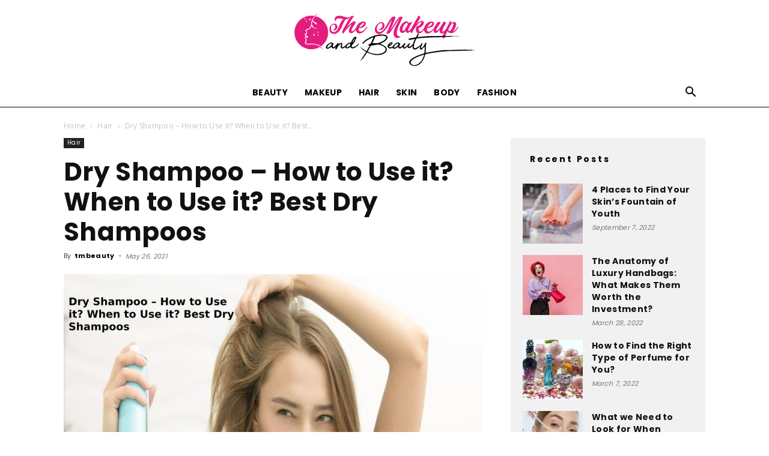

--- FILE ---
content_type: text/html; charset=UTF-8
request_url: https://www.themakeupandbeauty.com/dry-shampoo-how-to-use-it-when-to-use-it-best-dry-shampoos/
body_size: 25276
content:
<!doctype html >
<!--[if IE 8]>    <html class="ie8" lang="en"> <![endif]-->
<!--[if IE 9]>    <html class="ie9" lang="en"> <![endif]-->
<!--[if gt IE 8]><!--> <html lang="en-US"> <!--<![endif]-->
<head>
    <title>Dry Shampoo – How to Use it? When to Use it? Best Dry Shampoos</title>
    <meta charset="UTF-8" />
    <meta name="viewport" content="width=device-width, initial-scale=1.0">
    <link rel="pingback" href="https://www.themakeupandbeauty.com/xmlrpc.php" />
    <meta name='robots' content='index, follow, max-image-preview:large, max-snippet:-1, max-video-preview:-1' />
<link rel="icon" type="image/png" href="https://www.themakeupandbeauty.com/wp-content/uploads/2022/11/favicon-300x300.png">
	<!-- This site is optimized with the Yoast SEO plugin v25.9 - https://yoast.com/wordpress/plugins/seo/ -->
	<meta name="description" content="Dry Shampoo on the market are complete with ingredients capable of absorbing excess sebum produced by the scalp." />
	<link rel="canonical" href="https://www.themakeupandbeauty.com/dry-shampoo-how-to-use-it-when-to-use-it-best-dry-shampoos/" />
	<meta property="og:locale" content="en_US" />
	<meta property="og:type" content="article" />
	<meta property="og:title" content="Dry Shampoo – How to Use it? When to Use it? Best Dry Shampoos" />
	<meta property="og:description" content="Dry Shampoo on the market are complete with ingredients capable of absorbing excess sebum produced by the scalp." />
	<meta property="og:url" content="https://www.themakeupandbeauty.com/dry-shampoo-how-to-use-it-when-to-use-it-best-dry-shampoos/" />
	<meta property="og:site_name" content="The Makeup and Beauty" />
	<meta property="article:publisher" content="https://www.facebook.com/Themakeupandbeauty-106713894887367/" />
	<meta property="article:published_time" content="2021-05-26T19:11:34+00:00" />
	<meta property="article:modified_time" content="2023-09-02T10:54:21+00:00" />
	<meta property="og:image" content="https://www.themakeupandbeauty.com/wp-content/uploads/2021/05/Dry-Shampoo-–-How-to-Use-it_-When-to-Use-it_-Best-Dry-Shampoos.jpg" />
	<meta property="og:image:width" content="1200" />
	<meta property="og:image:height" content="800" />
	<meta property="og:image:type" content="image/jpeg" />
	<meta name="author" content="tmbeauty" />
	<meta name="twitter:card" content="summary_large_image" />
	<meta name="twitter:creator" content="@themakeupandbe1" />
	<meta name="twitter:site" content="@themakeupandbe1" />
	<meta name="twitter:label1" content="Written by" />
	<meta name="twitter:data1" content="tmbeauty" />
	<meta name="twitter:label2" content="Est. reading time" />
	<meta name="twitter:data2" content="5 minutes" />
	<script type="application/ld+json" class="yoast-schema-graph">{"@context":"https://schema.org","@graph":[{"@type":"Article","@id":"https://www.themakeupandbeauty.com/dry-shampoo-how-to-use-it-when-to-use-it-best-dry-shampoos/#article","isPartOf":{"@id":"https://www.themakeupandbeauty.com/dry-shampoo-how-to-use-it-when-to-use-it-best-dry-shampoos/"},"author":{"name":"tmbeauty","@id":"https://www.themakeupandbeauty.com/#/schema/person/786b84c706dd2671ba8a4ddfcdf71fb1"},"headline":"Dry Shampoo – How to Use it? When to Use it? Best Dry Shampoos","datePublished":"2021-05-26T19:11:34+00:00","dateModified":"2023-09-02T10:54:21+00:00","mainEntityOfPage":{"@id":"https://www.themakeupandbeauty.com/dry-shampoo-how-to-use-it-when-to-use-it-best-dry-shampoos/"},"wordCount":1139,"publisher":{"@id":"https://www.themakeupandbeauty.com/#organization"},"image":{"@id":"https://www.themakeupandbeauty.com/dry-shampoo-how-to-use-it-when-to-use-it-best-dry-shampoos/#primaryimage"},"thumbnailUrl":"https://www.themakeupandbeauty.com/wp-content/uploads/2021/05/Dry-Shampoo-–-How-to-Use-it_-When-to-Use-it_-Best-Dry-Shampoos.jpg","keywords":["Dry Shampoo","Dry Shampoo Composed","The Best Dry Shampoos","Use Dry Shampoo"],"articleSection":["Hair"],"inLanguage":"en-US"},{"@type":"WebPage","@id":"https://www.themakeupandbeauty.com/dry-shampoo-how-to-use-it-when-to-use-it-best-dry-shampoos/","url":"https://www.themakeupandbeauty.com/dry-shampoo-how-to-use-it-when-to-use-it-best-dry-shampoos/","name":"Dry Shampoo – How to Use it? When to Use it? Best Dry Shampoos","isPartOf":{"@id":"https://www.themakeupandbeauty.com/#website"},"primaryImageOfPage":{"@id":"https://www.themakeupandbeauty.com/dry-shampoo-how-to-use-it-when-to-use-it-best-dry-shampoos/#primaryimage"},"image":{"@id":"https://www.themakeupandbeauty.com/dry-shampoo-how-to-use-it-when-to-use-it-best-dry-shampoos/#primaryimage"},"thumbnailUrl":"https://www.themakeupandbeauty.com/wp-content/uploads/2021/05/Dry-Shampoo-–-How-to-Use-it_-When-to-Use-it_-Best-Dry-Shampoos.jpg","datePublished":"2021-05-26T19:11:34+00:00","dateModified":"2023-09-02T10:54:21+00:00","description":"Dry Shampoo on the market are complete with ingredients capable of absorbing excess sebum produced by the scalp.","breadcrumb":{"@id":"https://www.themakeupandbeauty.com/dry-shampoo-how-to-use-it-when-to-use-it-best-dry-shampoos/#breadcrumb"},"inLanguage":"en-US","potentialAction":[{"@type":"ReadAction","target":["https://www.themakeupandbeauty.com/dry-shampoo-how-to-use-it-when-to-use-it-best-dry-shampoos/"]}]},{"@type":"ImageObject","inLanguage":"en-US","@id":"https://www.themakeupandbeauty.com/dry-shampoo-how-to-use-it-when-to-use-it-best-dry-shampoos/#primaryimage","url":"https://www.themakeupandbeauty.com/wp-content/uploads/2021/05/Dry-Shampoo-–-How-to-Use-it_-When-to-Use-it_-Best-Dry-Shampoos.jpg","contentUrl":"https://www.themakeupandbeauty.com/wp-content/uploads/2021/05/Dry-Shampoo-–-How-to-Use-it_-When-to-Use-it_-Best-Dry-Shampoos.jpg","width":1200,"height":800,"caption":"Dry Shampoo – How to Use it_ When to Use it_ Best Dry Shampoos"},{"@type":"BreadcrumbList","@id":"https://www.themakeupandbeauty.com/dry-shampoo-how-to-use-it-when-to-use-it-best-dry-shampoos/#breadcrumb","itemListElement":[{"@type":"ListItem","position":1,"name":"Home","item":"https://www.themakeupandbeauty.com/"},{"@type":"ListItem","position":2,"name":"Dry Shampoo – How to Use it? When to Use it? Best Dry Shampoos"}]},{"@type":"WebSite","@id":"https://www.themakeupandbeauty.com/#website","url":"https://www.themakeupandbeauty.com/","name":"The Makeup and Beauty","description":"Blog","publisher":{"@id":"https://www.themakeupandbeauty.com/#organization"},"potentialAction":[{"@type":"SearchAction","target":{"@type":"EntryPoint","urlTemplate":"https://www.themakeupandbeauty.com/?s={search_term_string}"},"query-input":{"@type":"PropertyValueSpecification","valueRequired":true,"valueName":"search_term_string"}}],"inLanguage":"en-US"},{"@type":"Organization","@id":"https://www.themakeupandbeauty.com/#organization","name":"The Makeup and Beauty","url":"https://www.themakeupandbeauty.com/","logo":{"@type":"ImageObject","inLanguage":"en-US","@id":"https://www.themakeupandbeauty.com/#/schema/logo/image/","url":"https://www.themakeupandbeauty.com/wp-content/uploads/2022/11/themakeupandbeauty-logo-2.png","contentUrl":"https://www.themakeupandbeauty.com/wp-content/uploads/2022/11/themakeupandbeauty-logo-2.png","width":1447,"height":420,"caption":"The Makeup and Beauty"},"image":{"@id":"https://www.themakeupandbeauty.com/#/schema/logo/image/"},"sameAs":["https://www.facebook.com/Themakeupandbeauty-106713894887367/","https://x.com/themakeupandbe1","https://www.linkedin.com/company/themakeupandbeauty/","https://www.instagram.com/themakeupand_beauty"]},{"@type":"Person","@id":"https://www.themakeupandbeauty.com/#/schema/person/786b84c706dd2671ba8a4ddfcdf71fb1","name":"tmbeauty","image":{"@type":"ImageObject","inLanguage":"en-US","@id":"https://www.themakeupandbeauty.com/#/schema/person/image/","url":"https://secure.gravatar.com/avatar/5b6422cfbc5699342e7b4a515f7d8c15f50738e5583f3987e7f99dfb51c85db4?s=96&d=mm&r=g","contentUrl":"https://secure.gravatar.com/avatar/5b6422cfbc5699342e7b4a515f7d8c15f50738e5583f3987e7f99dfb51c85db4?s=96&d=mm&r=g","caption":"tmbeauty"},"sameAs":["https://www.themakeupandbeauty.com"],"url":"https://www.themakeupandbeauty.com/author/tmbeauty/"}]}</script>
	<!-- / Yoast SEO plugin. -->


<link rel='dns-prefetch' href='//www.googletagmanager.com' />
<link rel='dns-prefetch' href='//fonts.googleapis.com' />
<link rel="alternate" title="oEmbed (JSON)" type="application/json+oembed" href="https://www.themakeupandbeauty.com/wp-json/oembed/1.0/embed?url=https%3A%2F%2Fwww.themakeupandbeauty.com%2Fdry-shampoo-how-to-use-it-when-to-use-it-best-dry-shampoos%2F" />
<link rel="alternate" title="oEmbed (XML)" type="text/xml+oembed" href="https://www.themakeupandbeauty.com/wp-json/oembed/1.0/embed?url=https%3A%2F%2Fwww.themakeupandbeauty.com%2Fdry-shampoo-how-to-use-it-when-to-use-it-best-dry-shampoos%2F&#038;format=xml" />
<style id='wp-img-auto-sizes-contain-inline-css' type='text/css'>
img:is([sizes=auto i],[sizes^="auto," i]){contain-intrinsic-size:3000px 1500px}
/*# sourceURL=wp-img-auto-sizes-contain-inline-css */
</style>
<style id='wp-emoji-styles-inline-css' type='text/css'>

	img.wp-smiley, img.emoji {
		display: inline !important;
		border: none !important;
		box-shadow: none !important;
		height: 1em !important;
		width: 1em !important;
		margin: 0 0.07em !important;
		vertical-align: -0.1em !important;
		background: none !important;
		padding: 0 !important;
	}
/*# sourceURL=wp-emoji-styles-inline-css */
</style>
<style id='wp-block-library-inline-css' type='text/css'>
:root{--wp-block-synced-color:#7a00df;--wp-block-synced-color--rgb:122,0,223;--wp-bound-block-color:var(--wp-block-synced-color);--wp-editor-canvas-background:#ddd;--wp-admin-theme-color:#007cba;--wp-admin-theme-color--rgb:0,124,186;--wp-admin-theme-color-darker-10:#006ba1;--wp-admin-theme-color-darker-10--rgb:0,107,160.5;--wp-admin-theme-color-darker-20:#005a87;--wp-admin-theme-color-darker-20--rgb:0,90,135;--wp-admin-border-width-focus:2px}@media (min-resolution:192dpi){:root{--wp-admin-border-width-focus:1.5px}}.wp-element-button{cursor:pointer}:root .has-very-light-gray-background-color{background-color:#eee}:root .has-very-dark-gray-background-color{background-color:#313131}:root .has-very-light-gray-color{color:#eee}:root .has-very-dark-gray-color{color:#313131}:root .has-vivid-green-cyan-to-vivid-cyan-blue-gradient-background{background:linear-gradient(135deg,#00d084,#0693e3)}:root .has-purple-crush-gradient-background{background:linear-gradient(135deg,#34e2e4,#4721fb 50%,#ab1dfe)}:root .has-hazy-dawn-gradient-background{background:linear-gradient(135deg,#faaca8,#dad0ec)}:root .has-subdued-olive-gradient-background{background:linear-gradient(135deg,#fafae1,#67a671)}:root .has-atomic-cream-gradient-background{background:linear-gradient(135deg,#fdd79a,#004a59)}:root .has-nightshade-gradient-background{background:linear-gradient(135deg,#330968,#31cdcf)}:root .has-midnight-gradient-background{background:linear-gradient(135deg,#020381,#2874fc)}:root{--wp--preset--font-size--normal:16px;--wp--preset--font-size--huge:42px}.has-regular-font-size{font-size:1em}.has-larger-font-size{font-size:2.625em}.has-normal-font-size{font-size:var(--wp--preset--font-size--normal)}.has-huge-font-size{font-size:var(--wp--preset--font-size--huge)}.has-text-align-center{text-align:center}.has-text-align-left{text-align:left}.has-text-align-right{text-align:right}.has-fit-text{white-space:nowrap!important}#end-resizable-editor-section{display:none}.aligncenter{clear:both}.items-justified-left{justify-content:flex-start}.items-justified-center{justify-content:center}.items-justified-right{justify-content:flex-end}.items-justified-space-between{justify-content:space-between}.screen-reader-text{border:0;clip-path:inset(50%);height:1px;margin:-1px;overflow:hidden;padding:0;position:absolute;width:1px;word-wrap:normal!important}.screen-reader-text:focus{background-color:#ddd;clip-path:none;color:#444;display:block;font-size:1em;height:auto;left:5px;line-height:normal;padding:15px 23px 14px;text-decoration:none;top:5px;width:auto;z-index:100000}html :where(.has-border-color){border-style:solid}html :where([style*=border-top-color]){border-top-style:solid}html :where([style*=border-right-color]){border-right-style:solid}html :where([style*=border-bottom-color]){border-bottom-style:solid}html :where([style*=border-left-color]){border-left-style:solid}html :where([style*=border-width]){border-style:solid}html :where([style*=border-top-width]){border-top-style:solid}html :where([style*=border-right-width]){border-right-style:solid}html :where([style*=border-bottom-width]){border-bottom-style:solid}html :where([style*=border-left-width]){border-left-style:solid}html :where(img[class*=wp-image-]){height:auto;max-width:100%}:where(figure){margin:0 0 1em}html :where(.is-position-sticky){--wp-admin--admin-bar--position-offset:var(--wp-admin--admin-bar--height,0px)}@media screen and (max-width:600px){html :where(.is-position-sticky){--wp-admin--admin-bar--position-offset:0px}}

/*# sourceURL=wp-block-library-inline-css */
</style><style id='global-styles-inline-css' type='text/css'>
:root{--wp--preset--aspect-ratio--square: 1;--wp--preset--aspect-ratio--4-3: 4/3;--wp--preset--aspect-ratio--3-4: 3/4;--wp--preset--aspect-ratio--3-2: 3/2;--wp--preset--aspect-ratio--2-3: 2/3;--wp--preset--aspect-ratio--16-9: 16/9;--wp--preset--aspect-ratio--9-16: 9/16;--wp--preset--color--black: #000000;--wp--preset--color--cyan-bluish-gray: #abb8c3;--wp--preset--color--white: #ffffff;--wp--preset--color--pale-pink: #f78da7;--wp--preset--color--vivid-red: #cf2e2e;--wp--preset--color--luminous-vivid-orange: #ff6900;--wp--preset--color--luminous-vivid-amber: #fcb900;--wp--preset--color--light-green-cyan: #7bdcb5;--wp--preset--color--vivid-green-cyan: #00d084;--wp--preset--color--pale-cyan-blue: #8ed1fc;--wp--preset--color--vivid-cyan-blue: #0693e3;--wp--preset--color--vivid-purple: #9b51e0;--wp--preset--gradient--vivid-cyan-blue-to-vivid-purple: linear-gradient(135deg,rgb(6,147,227) 0%,rgb(155,81,224) 100%);--wp--preset--gradient--light-green-cyan-to-vivid-green-cyan: linear-gradient(135deg,rgb(122,220,180) 0%,rgb(0,208,130) 100%);--wp--preset--gradient--luminous-vivid-amber-to-luminous-vivid-orange: linear-gradient(135deg,rgb(252,185,0) 0%,rgb(255,105,0) 100%);--wp--preset--gradient--luminous-vivid-orange-to-vivid-red: linear-gradient(135deg,rgb(255,105,0) 0%,rgb(207,46,46) 100%);--wp--preset--gradient--very-light-gray-to-cyan-bluish-gray: linear-gradient(135deg,rgb(238,238,238) 0%,rgb(169,184,195) 100%);--wp--preset--gradient--cool-to-warm-spectrum: linear-gradient(135deg,rgb(74,234,220) 0%,rgb(151,120,209) 20%,rgb(207,42,186) 40%,rgb(238,44,130) 60%,rgb(251,105,98) 80%,rgb(254,248,76) 100%);--wp--preset--gradient--blush-light-purple: linear-gradient(135deg,rgb(255,206,236) 0%,rgb(152,150,240) 100%);--wp--preset--gradient--blush-bordeaux: linear-gradient(135deg,rgb(254,205,165) 0%,rgb(254,45,45) 50%,rgb(107,0,62) 100%);--wp--preset--gradient--luminous-dusk: linear-gradient(135deg,rgb(255,203,112) 0%,rgb(199,81,192) 50%,rgb(65,88,208) 100%);--wp--preset--gradient--pale-ocean: linear-gradient(135deg,rgb(255,245,203) 0%,rgb(182,227,212) 50%,rgb(51,167,181) 100%);--wp--preset--gradient--electric-grass: linear-gradient(135deg,rgb(202,248,128) 0%,rgb(113,206,126) 100%);--wp--preset--gradient--midnight: linear-gradient(135deg,rgb(2,3,129) 0%,rgb(40,116,252) 100%);--wp--preset--font-size--small: 11px;--wp--preset--font-size--medium: 20px;--wp--preset--font-size--large: 32px;--wp--preset--font-size--x-large: 42px;--wp--preset--font-size--regular: 15px;--wp--preset--font-size--larger: 50px;--wp--preset--spacing--20: 0.44rem;--wp--preset--spacing--30: 0.67rem;--wp--preset--spacing--40: 1rem;--wp--preset--spacing--50: 1.5rem;--wp--preset--spacing--60: 2.25rem;--wp--preset--spacing--70: 3.38rem;--wp--preset--spacing--80: 5.06rem;--wp--preset--shadow--natural: 6px 6px 9px rgba(0, 0, 0, 0.2);--wp--preset--shadow--deep: 12px 12px 50px rgba(0, 0, 0, 0.4);--wp--preset--shadow--sharp: 6px 6px 0px rgba(0, 0, 0, 0.2);--wp--preset--shadow--outlined: 6px 6px 0px -3px rgb(255, 255, 255), 6px 6px rgb(0, 0, 0);--wp--preset--shadow--crisp: 6px 6px 0px rgb(0, 0, 0);}:where(.is-layout-flex){gap: 0.5em;}:where(.is-layout-grid){gap: 0.5em;}body .is-layout-flex{display: flex;}.is-layout-flex{flex-wrap: wrap;align-items: center;}.is-layout-flex > :is(*, div){margin: 0;}body .is-layout-grid{display: grid;}.is-layout-grid > :is(*, div){margin: 0;}:where(.wp-block-columns.is-layout-flex){gap: 2em;}:where(.wp-block-columns.is-layout-grid){gap: 2em;}:where(.wp-block-post-template.is-layout-flex){gap: 1.25em;}:where(.wp-block-post-template.is-layout-grid){gap: 1.25em;}.has-black-color{color: var(--wp--preset--color--black) !important;}.has-cyan-bluish-gray-color{color: var(--wp--preset--color--cyan-bluish-gray) !important;}.has-white-color{color: var(--wp--preset--color--white) !important;}.has-pale-pink-color{color: var(--wp--preset--color--pale-pink) !important;}.has-vivid-red-color{color: var(--wp--preset--color--vivid-red) !important;}.has-luminous-vivid-orange-color{color: var(--wp--preset--color--luminous-vivid-orange) !important;}.has-luminous-vivid-amber-color{color: var(--wp--preset--color--luminous-vivid-amber) !important;}.has-light-green-cyan-color{color: var(--wp--preset--color--light-green-cyan) !important;}.has-vivid-green-cyan-color{color: var(--wp--preset--color--vivid-green-cyan) !important;}.has-pale-cyan-blue-color{color: var(--wp--preset--color--pale-cyan-blue) !important;}.has-vivid-cyan-blue-color{color: var(--wp--preset--color--vivid-cyan-blue) !important;}.has-vivid-purple-color{color: var(--wp--preset--color--vivid-purple) !important;}.has-black-background-color{background-color: var(--wp--preset--color--black) !important;}.has-cyan-bluish-gray-background-color{background-color: var(--wp--preset--color--cyan-bluish-gray) !important;}.has-white-background-color{background-color: var(--wp--preset--color--white) !important;}.has-pale-pink-background-color{background-color: var(--wp--preset--color--pale-pink) !important;}.has-vivid-red-background-color{background-color: var(--wp--preset--color--vivid-red) !important;}.has-luminous-vivid-orange-background-color{background-color: var(--wp--preset--color--luminous-vivid-orange) !important;}.has-luminous-vivid-amber-background-color{background-color: var(--wp--preset--color--luminous-vivid-amber) !important;}.has-light-green-cyan-background-color{background-color: var(--wp--preset--color--light-green-cyan) !important;}.has-vivid-green-cyan-background-color{background-color: var(--wp--preset--color--vivid-green-cyan) !important;}.has-pale-cyan-blue-background-color{background-color: var(--wp--preset--color--pale-cyan-blue) !important;}.has-vivid-cyan-blue-background-color{background-color: var(--wp--preset--color--vivid-cyan-blue) !important;}.has-vivid-purple-background-color{background-color: var(--wp--preset--color--vivid-purple) !important;}.has-black-border-color{border-color: var(--wp--preset--color--black) !important;}.has-cyan-bluish-gray-border-color{border-color: var(--wp--preset--color--cyan-bluish-gray) !important;}.has-white-border-color{border-color: var(--wp--preset--color--white) !important;}.has-pale-pink-border-color{border-color: var(--wp--preset--color--pale-pink) !important;}.has-vivid-red-border-color{border-color: var(--wp--preset--color--vivid-red) !important;}.has-luminous-vivid-orange-border-color{border-color: var(--wp--preset--color--luminous-vivid-orange) !important;}.has-luminous-vivid-amber-border-color{border-color: var(--wp--preset--color--luminous-vivid-amber) !important;}.has-light-green-cyan-border-color{border-color: var(--wp--preset--color--light-green-cyan) !important;}.has-vivid-green-cyan-border-color{border-color: var(--wp--preset--color--vivid-green-cyan) !important;}.has-pale-cyan-blue-border-color{border-color: var(--wp--preset--color--pale-cyan-blue) !important;}.has-vivid-cyan-blue-border-color{border-color: var(--wp--preset--color--vivid-cyan-blue) !important;}.has-vivid-purple-border-color{border-color: var(--wp--preset--color--vivid-purple) !important;}.has-vivid-cyan-blue-to-vivid-purple-gradient-background{background: var(--wp--preset--gradient--vivid-cyan-blue-to-vivid-purple) !important;}.has-light-green-cyan-to-vivid-green-cyan-gradient-background{background: var(--wp--preset--gradient--light-green-cyan-to-vivid-green-cyan) !important;}.has-luminous-vivid-amber-to-luminous-vivid-orange-gradient-background{background: var(--wp--preset--gradient--luminous-vivid-amber-to-luminous-vivid-orange) !important;}.has-luminous-vivid-orange-to-vivid-red-gradient-background{background: var(--wp--preset--gradient--luminous-vivid-orange-to-vivid-red) !important;}.has-very-light-gray-to-cyan-bluish-gray-gradient-background{background: var(--wp--preset--gradient--very-light-gray-to-cyan-bluish-gray) !important;}.has-cool-to-warm-spectrum-gradient-background{background: var(--wp--preset--gradient--cool-to-warm-spectrum) !important;}.has-blush-light-purple-gradient-background{background: var(--wp--preset--gradient--blush-light-purple) !important;}.has-blush-bordeaux-gradient-background{background: var(--wp--preset--gradient--blush-bordeaux) !important;}.has-luminous-dusk-gradient-background{background: var(--wp--preset--gradient--luminous-dusk) !important;}.has-pale-ocean-gradient-background{background: var(--wp--preset--gradient--pale-ocean) !important;}.has-electric-grass-gradient-background{background: var(--wp--preset--gradient--electric-grass) !important;}.has-midnight-gradient-background{background: var(--wp--preset--gradient--midnight) !important;}.has-small-font-size{font-size: var(--wp--preset--font-size--small) !important;}.has-medium-font-size{font-size: var(--wp--preset--font-size--medium) !important;}.has-large-font-size{font-size: var(--wp--preset--font-size--large) !important;}.has-x-large-font-size{font-size: var(--wp--preset--font-size--x-large) !important;}
/*# sourceURL=global-styles-inline-css */
</style>

<style id='classic-theme-styles-inline-css' type='text/css'>
/*! This file is auto-generated */
.wp-block-button__link{color:#fff;background-color:#32373c;border-radius:9999px;box-shadow:none;text-decoration:none;padding:calc(.667em + 2px) calc(1.333em + 2px);font-size:1.125em}.wp-block-file__button{background:#32373c;color:#fff;text-decoration:none}
/*# sourceURL=/wp-includes/css/classic-themes.min.css */
</style>
<link rel='stylesheet' id='ez-toc-css' href='https://www.themakeupandbeauty.com/wp-content/plugins/easy-table-of-contents/assets/css/screen.min.css?ver=2.0.76' type='text/css' media='all' />
<style id='ez-toc-inline-css' type='text/css'>
div#ez-toc-container .ez-toc-title {font-size: 120%;}div#ez-toc-container .ez-toc-title {font-weight: 500;}div#ez-toc-container ul li , div#ez-toc-container ul li a {font-size: 95%;}div#ez-toc-container ul li , div#ez-toc-container ul li a {font-weight: 500;}div#ez-toc-container nav ul ul li {font-size: 90%;}
.ez-toc-container-direction {direction: ltr;}.ez-toc-counter ul{counter-reset: item ;}.ez-toc-counter nav ul li a::before {content: counters(item, '.', decimal) '. ';display: inline-block;counter-increment: item;flex-grow: 0;flex-shrink: 0;margin-right: .2em; float: left; }.ez-toc-widget-direction {direction: ltr;}.ez-toc-widget-container ul{counter-reset: item ;}.ez-toc-widget-container nav ul li a::before {content: counters(item, '.', decimal) '. ';display: inline-block;counter-increment: item;flex-grow: 0;flex-shrink: 0;margin-right: .2em; float: left; }
/*# sourceURL=ez-toc-inline-css */
</style>
<link rel='stylesheet' id='td-plugin-multi-purpose-css' href='https://www.themakeupandbeauty.com/wp-content/plugins/td-composer/td-multi-purpose/style.css?ver=492e3cf54bd42df3b24a3de8e2307cafx' type='text/css' media='all' />
<link rel='stylesheet' id='google-fonts-style-css' href='https://fonts.googleapis.com/css?family=Poppins%3A400%2C700%7COpen+Sans%3A400%2C600%2C700%7CRoboto%3A400%2C600%2C700&#038;display=swap&#038;ver=12.7.1' type='text/css' media='all' />
<link rel='stylesheet' id='td-theme-css' href='https://www.themakeupandbeauty.com/wp-content/themes/Newspaper/style.css?ver=12.7.1' type='text/css' media='all' />
<style id='td-theme-inline-css' type='text/css'>@media (max-width:767px){.td-header-desktop-wrap{display:none}}@media (min-width:767px){.td-header-mobile-wrap{display:none}}</style>
<link rel='stylesheet' id='td-legacy-framework-front-style-css' href='https://www.themakeupandbeauty.com/wp-content/plugins/td-composer/legacy/Newspaper/assets/css/td_legacy_main.css?ver=492e3cf54bd42df3b24a3de8e2307cafx' type='text/css' media='all' />
<link rel='stylesheet' id='td-standard-pack-framework-front-style-css' href='https://www.themakeupandbeauty.com/wp-content/plugins/td-standard-pack/Newspaper/assets/css/td_standard_pack_main.css?ver=8ae1459a1d876d507918f73cef68310e' type='text/css' media='all' />
<link rel='stylesheet' id='td-theme-demo-style-css' href='https://www.themakeupandbeauty.com/wp-content/plugins/td-composer/legacy/Newspaper/includes/demos/blog_fitness/demo_style.css?ver=12.7.1' type='text/css' media='all' />
<link rel='stylesheet' id='tdb_style_cloud_templates_front-css' href='https://www.themakeupandbeauty.com/wp-content/plugins/td-cloud-library/assets/css/tdb_main.css?ver=d578089f160957352b9b4ca6d880fd8f' type='text/css' media='all' />
<script type="text/javascript" src="https://www.themakeupandbeauty.com/wp-includes/js/jquery/jquery.min.js?ver=3.7.1" id="jquery-core-js"></script>
<script type="text/javascript" src="https://www.themakeupandbeauty.com/wp-includes/js/jquery/jquery-migrate.min.js?ver=3.4.1" id="jquery-migrate-js"></script>

<!-- Google tag (gtag.js) snippet added by Site Kit -->
<!-- Google Analytics snippet added by Site Kit -->
<script type="text/javascript" src="https://www.googletagmanager.com/gtag/js?id=G-35NK4NRNPG" id="google_gtagjs-js" async></script>
<script type="text/javascript" id="google_gtagjs-js-after">
/* <![CDATA[ */
window.dataLayer = window.dataLayer || [];function gtag(){dataLayer.push(arguments);}
gtag("set","linker",{"domains":["www.themakeupandbeauty.com"]});
gtag("js", new Date());
gtag("set", "developer_id.dZTNiMT", true);
gtag("config", "G-35NK4NRNPG");
//# sourceURL=google_gtagjs-js-after
/* ]]> */
</script>
<link rel="https://api.w.org/" href="https://www.themakeupandbeauty.com/wp-json/" /><link rel="alternate" title="JSON" type="application/json" href="https://www.themakeupandbeauty.com/wp-json/wp/v2/posts/3173" /><link rel="EditURI" type="application/rsd+xml" title="RSD" href="https://www.themakeupandbeauty.com/xmlrpc.php?rsd" />
<meta name="generator" content="WordPress 6.9" />
<link rel='shortlink' href='https://www.themakeupandbeauty.com/?p=3173' />
<meta name="generator" content="Site Kit by Google 1.161.0" />    <script>
        window.tdb_global_vars = {"wpRestUrl":"https:\/\/www.themakeupandbeauty.com\/wp-json\/","permalinkStructure":"\/%postname%\/"};
        window.tdb_p_autoload_vars = {"isAjax":false,"isAdminBarShowing":false,"autoloadStatus":"off","origPostEditUrl":null};
    </script>
    
    <style id="tdb-global-colors">:root{--accent-color:#fff}</style>

    
	
<!-- JS generated by theme -->

<script type="text/javascript" id="td-generated-header-js">
    
    

	    var tdBlocksArray = []; //here we store all the items for the current page

	    // td_block class - each ajax block uses a object of this class for requests
	    function tdBlock() {
		    this.id = '';
		    this.block_type = 1; //block type id (1-234 etc)
		    this.atts = '';
		    this.td_column_number = '';
		    this.td_current_page = 1; //
		    this.post_count = 0; //from wp
		    this.found_posts = 0; //from wp
		    this.max_num_pages = 0; //from wp
		    this.td_filter_value = ''; //current live filter value
		    this.is_ajax_running = false;
		    this.td_user_action = ''; // load more or infinite loader (used by the animation)
		    this.header_color = '';
		    this.ajax_pagination_infinite_stop = ''; //show load more at page x
	    }

        // td_js_generator - mini detector
        ( function () {
            var htmlTag = document.getElementsByTagName("html")[0];

	        if ( navigator.userAgent.indexOf("MSIE 10.0") > -1 ) {
                htmlTag.className += ' ie10';
            }

            if ( !!navigator.userAgent.match(/Trident.*rv\:11\./) ) {
                htmlTag.className += ' ie11';
            }

	        if ( navigator.userAgent.indexOf("Edge") > -1 ) {
                htmlTag.className += ' ieEdge';
            }

            if ( /(iPad|iPhone|iPod)/g.test(navigator.userAgent) ) {
                htmlTag.className += ' td-md-is-ios';
            }

            var user_agent = navigator.userAgent.toLowerCase();
            if ( user_agent.indexOf("android") > -1 ) {
                htmlTag.className += ' td-md-is-android';
            }

            if ( -1 !== navigator.userAgent.indexOf('Mac OS X')  ) {
                htmlTag.className += ' td-md-is-os-x';
            }

            if ( /chrom(e|ium)/.test(navigator.userAgent.toLowerCase()) ) {
               htmlTag.className += ' td-md-is-chrome';
            }

            if ( -1 !== navigator.userAgent.indexOf('Firefox') ) {
                htmlTag.className += ' td-md-is-firefox';
            }

            if ( -1 !== navigator.userAgent.indexOf('Safari') && -1 === navigator.userAgent.indexOf('Chrome') ) {
                htmlTag.className += ' td-md-is-safari';
            }

            if( -1 !== navigator.userAgent.indexOf('IEMobile') ){
                htmlTag.className += ' td-md-is-iemobile';
            }

        })();

        var tdLocalCache = {};

        ( function () {
            "use strict";

            tdLocalCache = {
                data: {},
                remove: function (resource_id) {
                    delete tdLocalCache.data[resource_id];
                },
                exist: function (resource_id) {
                    return tdLocalCache.data.hasOwnProperty(resource_id) && tdLocalCache.data[resource_id] !== null;
                },
                get: function (resource_id) {
                    return tdLocalCache.data[resource_id];
                },
                set: function (resource_id, cachedData) {
                    tdLocalCache.remove(resource_id);
                    tdLocalCache.data[resource_id] = cachedData;
                }
            };
        })();

    
    
var td_viewport_interval_list=[{"limitBottom":767,"sidebarWidth":228},{"limitBottom":1018,"sidebarWidth":300},{"limitBottom":1140,"sidebarWidth":324}];
var td_animation_stack_effect="type0";
var tds_animation_stack=true;
var td_animation_stack_specific_selectors=".entry-thumb, img, .td-lazy-img";
var td_animation_stack_general_selectors=".td-animation-stack img, .td-animation-stack .entry-thumb, .post img, .td-animation-stack .td-lazy-img";
var tdc_is_installed="yes";
var tdc_domain_active=false;
var td_ajax_url="https:\/\/www.themakeupandbeauty.com\/wp-admin\/admin-ajax.php?td_theme_name=Newspaper&v=12.7.1";
var td_get_template_directory_uri="https:\/\/www.themakeupandbeauty.com\/wp-content\/plugins\/td-composer\/legacy\/common";
var tds_snap_menu="";
var tds_logo_on_sticky="";
var tds_header_style="10";
var td_please_wait="Please wait...";
var td_email_user_pass_incorrect="User or password incorrect!";
var td_email_user_incorrect="Email or username incorrect!";
var td_email_incorrect="Email incorrect!";
var td_user_incorrect="Username incorrect!";
var td_email_user_empty="Email or username empty!";
var td_pass_empty="Pass empty!";
var td_pass_pattern_incorrect="Invalid Pass Pattern!";
var td_retype_pass_incorrect="Retyped Pass incorrect!";
var tds_more_articles_on_post_enable="";
var tds_more_articles_on_post_time_to_wait="";
var tds_more_articles_on_post_pages_distance_from_top=0;
var tds_captcha="";
var tds_theme_color_site_wide="#e51b7e";
var tds_smart_sidebar="enabled";
var tdThemeName="Newspaper";
var tdThemeNameWl="Newspaper";
var td_magnific_popup_translation_tPrev="Previous (Left arrow key)";
var td_magnific_popup_translation_tNext="Next (Right arrow key)";
var td_magnific_popup_translation_tCounter="%curr% of %total%";
var td_magnific_popup_translation_ajax_tError="The content from %url% could not be loaded.";
var td_magnific_popup_translation_image_tError="The image #%curr% could not be loaded.";
var tdBlockNonce="86d72e8311";
var tdMobileMenu="disabled";
var tdMobileSearch="disabled";
var tdDateNamesI18n={"month_names":["January","February","March","April","May","June","July","August","September","October","November","December"],"month_names_short":["Jan","Feb","Mar","Apr","May","Jun","Jul","Aug","Sep","Oct","Nov","Dec"],"day_names":["Sunday","Monday","Tuesday","Wednesday","Thursday","Friday","Saturday"],"day_names_short":["Sun","Mon","Tue","Wed","Thu","Fri","Sat"]};
var tdb_modal_confirm="Save";
var tdb_modal_cancel="Cancel";
var tdb_modal_confirm_alt="Yes";
var tdb_modal_cancel_alt="No";
var td_deploy_mode="deploy";
var td_ad_background_click_link="";
var td_ad_background_click_target="";
</script>


<!-- Header style compiled by theme -->

<style>.td-menu-background,.td-search-background{background-image:url('https://www.themakeupandbeauty.com/wp-content/uploads/2022/11/12.jpg')}ul.sf-menu>.menu-item>a{font-family:Poppins}.sf-menu ul .menu-item a{font-family:Poppins}.td-page-title,.td-category-title-holder .td-page-title{font-family:Poppins}body,p{font-family:Poppins}:root{--td_theme_color:#e51b7e;--td_slider_text:rgba(229,27,126,0.7);--td_mobile_gradient_one_mob:rgba(0,0,0,0.7);--td_mobile_gradient_two_mob:rgba(0,0,0,0.8);--td_mobile_text_active_color:#e51b7e}.td-header-style-12 .td-header-menu-wrap-full,.td-header-style-12 .td-affix,.td-grid-style-1.td-hover-1 .td-big-grid-post:hover .td-post-category,.td-grid-style-5.td-hover-1 .td-big-grid-post:hover .td-post-category,.td_category_template_3 .td-current-sub-category,.td_category_template_8 .td-category-header .td-category a.td-current-sub-category,.td_category_template_4 .td-category-siblings .td-category a:hover,.td_block_big_grid_9.td-grid-style-1 .td-post-category,.td_block_big_grid_9.td-grid-style-5 .td-post-category,.td-grid-style-6.td-hover-1 .td-module-thumb:after,.tdm-menu-active-style5 .td-header-menu-wrap .sf-menu>.current-menu-item>a,.tdm-menu-active-style5 .td-header-menu-wrap .sf-menu>.current-menu-ancestor>a,.tdm-menu-active-style5 .td-header-menu-wrap .sf-menu>.current-category-ancestor>a,.tdm-menu-active-style5 .td-header-menu-wrap .sf-menu>li>a:hover,.tdm-menu-active-style5 .td-header-menu-wrap .sf-menu>.sfHover>a{background-color:#e51b7e}.td_mega_menu_sub_cats .cur-sub-cat,.td-mega-span h3 a:hover,.td_mod_mega_menu:hover .entry-title a,.header-search-wrap .result-msg a:hover,.td-header-top-menu .td-drop-down-search .td_module_wrap:hover .entry-title a,.td-header-top-menu .td-icon-search:hover,.td-header-wrap .result-msg a:hover,.top-header-menu li a:hover,.top-header-menu .current-menu-item>a,.top-header-menu .current-menu-ancestor>a,.top-header-menu .current-category-ancestor>a,.td-social-icon-wrap>a:hover,.td-header-sp-top-widget .td-social-icon-wrap a:hover,.td_mod_related_posts:hover h3>a,.td-post-template-11 .td-related-title .td-related-left:hover,.td-post-template-11 .td-related-title .td-related-right:hover,.td-post-template-11 .td-related-title .td-cur-simple-item,.td-post-template-11 .td_block_related_posts .td-next-prev-wrap a:hover,.td-category-header .td-pulldown-category-filter-link:hover,.td-category-siblings .td-subcat-dropdown a:hover,.td-category-siblings .td-subcat-dropdown a.td-current-sub-category,.footer-text-wrap .footer-email-wrap a,.footer-social-wrap a:hover,.td_module_17 .td-read-more a:hover,.td_module_18 .td-read-more a:hover,.td_module_19 .td-post-author-name a:hover,.td-pulldown-syle-2 .td-subcat-dropdown:hover .td-subcat-more span,.td-pulldown-syle-2 .td-subcat-dropdown:hover .td-subcat-more i,.td-pulldown-syle-3 .td-subcat-dropdown:hover .td-subcat-more span,.td-pulldown-syle-3 .td-subcat-dropdown:hover .td-subcat-more i,.tdm-menu-active-style3 .tdm-header.td-header-wrap .sf-menu>.current-category-ancestor>a,.tdm-menu-active-style3 .tdm-header.td-header-wrap .sf-menu>.current-menu-ancestor>a,.tdm-menu-active-style3 .tdm-header.td-header-wrap .sf-menu>.current-menu-item>a,.tdm-menu-active-style3 .tdm-header.td-header-wrap .sf-menu>.sfHover>a,.tdm-menu-active-style3 .tdm-header.td-header-wrap .sf-menu>li>a:hover{color:#e51b7e}.td-mega-menu-page .wpb_content_element ul li a:hover,.td-theme-wrap .td-aj-search-results .td_module_wrap:hover .entry-title a,.td-theme-wrap .header-search-wrap .result-msg a:hover{color:#e51b7e!important}.td_category_template_8 .td-category-header .td-category a.td-current-sub-category,.td_category_template_4 .td-category-siblings .td-category a:hover,.tdm-menu-active-style4 .tdm-header .sf-menu>.current-menu-item>a,.tdm-menu-active-style4 .tdm-header .sf-menu>.current-menu-ancestor>a,.tdm-menu-active-style4 .tdm-header .sf-menu>.current-category-ancestor>a,.tdm-menu-active-style4 .tdm-header .sf-menu>li>a:hover,.tdm-menu-active-style4 .tdm-header .sf-menu>.sfHover>a{border-color:#e51b7e}.td-header-wrap .td-header-sp-top-widget i.td-icon-font:hover{color:#e51b7e}.sf-menu>.current-menu-item>a:after,.sf-menu>.current-menu-ancestor>a:after,.sf-menu>.current-category-ancestor>a:after,.sf-menu>li:hover>a:after,.sf-menu>.sfHover>a:after,.td_block_mega_menu .td-next-prev-wrap a:hover,.td-mega-span .td-post-category:hover,.td-header-wrap .black-menu .sf-menu>li>a:hover,.td-header-wrap .black-menu .sf-menu>.current-menu-ancestor>a,.td-header-wrap .black-menu .sf-menu>.sfHover>a,.td-header-wrap .black-menu .sf-menu>.current-menu-item>a,.td-header-wrap .black-menu .sf-menu>.current-menu-ancestor>a,.td-header-wrap .black-menu .sf-menu>.current-category-ancestor>a,.tdm-menu-active-style5 .tdm-header .td-header-menu-wrap .sf-menu>.current-menu-item>a,.tdm-menu-active-style5 .tdm-header .td-header-menu-wrap .sf-menu>.current-menu-ancestor>a,.tdm-menu-active-style5 .tdm-header .td-header-menu-wrap .sf-menu>.current-category-ancestor>a,.tdm-menu-active-style5 .tdm-header .td-header-menu-wrap .sf-menu>li>a:hover,.tdm-menu-active-style5 .tdm-header .td-header-menu-wrap .sf-menu>.sfHover>a{background-color:#e51b7e}.td_block_mega_menu .td-next-prev-wrap a:hover,.tdm-menu-active-style4 .tdm-header .sf-menu>.current-menu-item>a,.tdm-menu-active-style4 .tdm-header .sf-menu>.current-menu-ancestor>a,.tdm-menu-active-style4 .tdm-header .sf-menu>.current-category-ancestor>a,.tdm-menu-active-style4 .tdm-header .sf-menu>li>a:hover,.tdm-menu-active-style4 .tdm-header .sf-menu>.sfHover>a{border-color:#e51b7e}.header-search-wrap .td-drop-down-search:before{border-color:transparent transparent #e51b7e transparent}.td_mega_menu_sub_cats .cur-sub-cat,.td_mod_mega_menu:hover .entry-title a,.td-theme-wrap .sf-menu ul .td-menu-item>a:hover,.td-theme-wrap .sf-menu ul .sfHover>a,.td-theme-wrap .sf-menu ul .current-menu-ancestor>a,.td-theme-wrap .sf-menu ul .current-category-ancestor>a,.td-theme-wrap .sf-menu ul .current-menu-item>a,.tdm-menu-active-style3 .tdm-header.td-header-wrap .sf-menu>.current-menu-item>a,.tdm-menu-active-style3 .tdm-header.td-header-wrap .sf-menu>.current-menu-ancestor>a,.tdm-menu-active-style3 .tdm-header.td-header-wrap .sf-menu>.current-category-ancestor>a,.tdm-menu-active-style3 .tdm-header.td-header-wrap .sf-menu>li>a:hover,.tdm-menu-active-style3 .tdm-header.td-header-wrap .sf-menu>.sfHover>a{color:#e51b7e}ul.sf-menu>.td-menu-item>a,.td-theme-wrap .td-header-menu-social{font-family:Poppins}.sf-menu ul .td-menu-item a{font-family:Poppins}.td-affix .sf-menu>.current-menu-item>a:after,.td-affix .sf-menu>.current-menu-ancestor>a:after,.td-affix .sf-menu>.current-category-ancestor>a:after,.td-affix .sf-menu>li:hover>a:after,.td-affix .sf-menu>.sfHover>a:after,.td-header-wrap .td-affix .black-menu .sf-menu>li>a:hover,.td-header-wrap .td-affix .black-menu .sf-menu>.current-menu-ancestor>a,.td-header-wrap .td-affix .black-menu .sf-menu>.sfHover>a,.td-affix .header-search-wrap .td-drop-down-search:after,.td-affix .header-search-wrap .td-drop-down-search .btn:hover,.td-header-wrap .td-affix .black-menu .sf-menu>.current-menu-item>a,.td-header-wrap .td-affix .black-menu .sf-menu>.current-menu-ancestor>a,.td-header-wrap .td-affix .black-menu .sf-menu>.current-category-ancestor>a,.tdm-menu-active-style5 .tdm-header .td-header-menu-wrap.td-affix .sf-menu>.current-menu-item>a,.tdm-menu-active-style5 .tdm-header .td-header-menu-wrap.td-affix .sf-menu>.current-menu-ancestor>a,.tdm-menu-active-style5 .tdm-header .td-header-menu-wrap.td-affix .sf-menu>.current-category-ancestor>a,.tdm-menu-active-style5 .tdm-header .td-header-menu-wrap.td-affix .sf-menu>li>a:hover,.tdm-menu-active-style5 .tdm-header .td-header-menu-wrap.td-affix .sf-menu>.sfHover>a{background-color:#e51b7e}.td-affix .header-search-wrap .td-drop-down-search:before{border-color:transparent transparent #e51b7e transparent}.tdm-menu-active-style4 .tdm-header .td-affix .sf-menu>.current-menu-item>a,.tdm-menu-active-style4 .tdm-header .td-affix .sf-menu>.current-menu-ancestor>a,.tdm-menu-active-style4 .tdm-header .td-affix .sf-menu>.current-category-ancestor>a,.tdm-menu-active-style4 .tdm-header .td-affix .sf-menu>li>a:hover,.tdm-menu-active-style4 .tdm-header .td-affix .sf-menu>.sfHover>a{border-color:#e51b7e}.td-theme-wrap .td-affix .sf-menu ul .td-menu-item>a:hover,.td-theme-wrap .td-affix .sf-menu ul .sfHover>a,.td-theme-wrap .td-affix .sf-menu ul .current-menu-ancestor>a,.td-theme-wrap .td-affix .sf-menu ul .current-category-ancestor>a,.td-theme-wrap .td-affix .sf-menu ul .current-menu-item>a,.tdm-menu-active-style3 .tdm-header .td-affix .sf-menu>.current-menu-item>a,.tdm-menu-active-style3 .tdm-header .td-affix .sf-menu>.current-menu-ancestor>a,.tdm-menu-active-style3 .tdm-header .td-affix .sf-menu>.current-category-ancestor>a,.tdm-menu-active-style3 .tdm-header .td-affix .sf-menu>li>a:hover,.tdm-menu-active-style3 .tdm-header .td-affix .sf-menu>.sfHover>a{color:#e51b7e}.td-theme-wrap .td-mega-menu ul,.td-theme-wrap .td_mega_menu_sub_cats .cur-sub-cat,.td-theme-wrap .td_mega_menu_sub_cats .cur-sub-cat:before{background-color:#000000}.td-theme-wrap .td-mega-span h3 a{color:#ffffff}.td-theme-wrap .td-mega-menu .td-next-prev-wrap a{color:#ffffff}.td-theme-wrap .td-mega-menu .td-next-prev-wrap a{border-color:#ffffff}.td-theme-wrap .td_mega_menu_sub_cats{background-color:#000000}@media (min-width:1141px){.td_stretch_content .td_block_mega_menu:before{background-color:#000000}}.td-theme-wrap .td_mega_menu_sub_cats a{color:#ffffff}.td-theme-wrap .sf-menu .td_mega_menu_sub_cats .cur-sub-cat,.td-theme-wrap .td-mega-menu ul{border-color:#000000}.td-theme-wrap .td_mega_menu_sub_cats:after{background-color:#000000}.td-theme-wrap .td_mod_mega_menu:hover .entry-title a,.td-theme-wrap .sf-menu .td_mega_menu_sub_cats .cur-sub-cat{color:#e51b7e}.td-theme-wrap .sf-menu .td-mega-menu .td-post-category:hover,.td-theme-wrap .td-mega-menu .td-next-prev-wrap a:hover{background-color:#e51b7e}.td-theme-wrap .td-mega-menu .td-next-prev-wrap a:hover{border-color:#e51b7e}.td-theme-wrap .header-search-wrap .td-drop-down-search .btn:hover,.td-theme-wrap .td-aj-search-results .td_module_wrap:hover .entry-title a,.td-theme-wrap .header-search-wrap .result-msg a:hover{color:#e51b7e!important}.td-theme-wrap .sf-menu .td-normal-menu .sub-menu{background-color:#000000}.td-theme-wrap .sf-menu .td-normal-menu .sub-menu .td-menu-item>a{color:#ffffff}.td-theme-wrap .sf-menu .td-normal-menu .td-menu-item>a:hover,.td-theme-wrap .sf-menu .td-normal-menu .sfHover>a,.td-theme-wrap .sf-menu .td-normal-menu .current-menu-ancestor>a,.td-theme-wrap .sf-menu .td-normal-menu .current-category-ancestor>a,.td-theme-wrap .sf-menu .td-normal-menu .current-menu-item>a{background-color:#e51b7e}.td-footer-wrapper,.td-footer-wrapper .td_block_template_7 .td-block-title>*,.td-footer-wrapper .td_block_template_17 .td-block-title,.td-footer-wrapper .td-block-title-wrap .td-wrapper-pulldown-filter{background-color:#000000}.td-footer-wrapper::before{background-size:cover}.td-footer-wrapper::before{opacity:0.1}.block-title>span,.block-title>a,.widgettitle,body .td-trending-now-title,.wpb_tabs li a,.vc_tta-container .vc_tta-color-grey.vc_tta-tabs-position-top.vc_tta-style-classic .vc_tta-tabs-container .vc_tta-tab>a,.td-theme-wrap .td-related-title a,.woocommerce div.product .woocommerce-tabs ul.tabs li a,.woocommerce .product .products h2:not(.woocommerce-loop-product__title),.td-theme-wrap .td-block-title{font-family:Poppins}.td_module_wrap .td-post-author-name a{font-family:Poppins}.td-post-date .entry-date{font-family:Poppins}.td-module-comments a,.td-post-views span,.td-post-comments a{font-family:Poppins}.td-big-grid-meta .td-post-category,.td_module_wrap .td-post-category,.td-module-image .td-post-category{font-family:Poppins}.td_mod_mega_menu .item-details a{font-family:Poppins}.td_mega_menu_sub_cats .block-mega-child-cats a{font-family:Poppins}.td-subcat-filter .td-subcat-dropdown a,.td-subcat-filter .td-subcat-list a,.td-subcat-filter .td-subcat-dropdown span{font-family:Poppins}.td-excerpt,.td_module_14 .td-excerpt{font-family:Poppins}.td-theme-slider.iosSlider-col-3 .td-module-title{font-family:Poppins;font-weight:600}.td_module_1 .td-module-title{font-family:Poppins;font-weight:bold}.td_module_2 .td-module-title{font-family:Poppins;font-size:24px;font-weight:600}.td_module_16 .td-module-title{font-family:Poppins;font-size:14px;font-weight:bold}.td_module_mx8 .td-module-title{font-family:Poppins;font-weight:bold}.td_module_mx20 .td-module-title{font-family:Poppins;font-weight:bold}.td_module_mx21 .td-module-title{font-family:Poppins;font-weight:bold}.td-post-template-default .td-post-header .entry-title{font-family:Poppins;font-size:42px;font-weight:600}.td-post-content p,.td-post-content{font-family:Poppins}.post blockquote p,.page blockquote p,.td-post-text-content blockquote p{font-family:Poppins;font-size:34px;font-weight:600}.post .td_quote_box p,.page .td_quote_box p{font-family:Poppins}.post .td_pull_quote p,.page .td_pull_quote p,.post .wp-block-pullquote blockquote p,.page .wp-block-pullquote blockquote p{font-family:Poppins}.td-post-content li{font-family:Poppins}.td-post-content h1{font-family:Poppins}.td-post-content h2{font-family:Poppins}.td-post-content h3{font-family:Poppins}.td-post-content h4{font-family:Poppins}.td-post-content h5{font-family:Poppins}.td-post-content h6{font-family:Poppins}.post .td-category a{font-family:Poppins}.post header .td-post-author-name,.post header .td-post-author-name a{font-family:Poppins}.post header .td-post-date .entry-date{font-family:Poppins}.post header .td-post-views span,.post header .td-post-comments{font-family:Poppins}.post .td-post-source-tags a,.post .td-post-source-tags span{font-family:Poppins}.post .td-post-next-prev-content span{font-family:Poppins}.post .td-post-next-prev-content a{font-family:Poppins}.post .author-box-wrap .td-author-name a{font-family:Poppins}.post .author-box-wrap .td-author-url a{font-family:Poppins}.post .author-box-wrap .td-author-description{font-family:Poppins}.wp-caption-text,.wp-caption-dd,.wp-block-image figcaption{font-family:Poppins}.td-post-template-default .td-post-sub-title,.td-post-template-1 .td-post-sub-title,.td-post-template-4 .td-post-sub-title,.td-post-template-5 .td-post-sub-title,.td-post-template-9 .td-post-sub-title,.td-post-template-10 .td-post-sub-title,.td-post-template-11 .td-post-sub-title{font-family:Poppins}.td_block_related_posts .entry-title a{font-family:Poppins}.post .td-post-share-title{font-family:Poppins}.td-post-template-2 .td-post-sub-title,.td-post-template-3 .td-post-sub-title,.td-post-template-6 .td-post-sub-title,.td-post-template-7 .td-post-sub-title,.td-post-template-8 .td-post-sub-title{font-family:Poppins}.td-sub-footer-copy{font-family:Poppins}.td-sub-footer-menu ul li a{font-family:Poppins}.td-menu-background,.td-search-background{background-image:url('https://www.themakeupandbeauty.com/wp-content/uploads/2022/11/12.jpg')}ul.sf-menu>.menu-item>a{font-family:Poppins}.sf-menu ul .menu-item a{font-family:Poppins}.td-page-title,.td-category-title-holder .td-page-title{font-family:Poppins}body,p{font-family:Poppins}:root{--td_theme_color:#e51b7e;--td_slider_text:rgba(229,27,126,0.7);--td_mobile_gradient_one_mob:rgba(0,0,0,0.7);--td_mobile_gradient_two_mob:rgba(0,0,0,0.8);--td_mobile_text_active_color:#e51b7e}.td-header-style-12 .td-header-menu-wrap-full,.td-header-style-12 .td-affix,.td-grid-style-1.td-hover-1 .td-big-grid-post:hover .td-post-category,.td-grid-style-5.td-hover-1 .td-big-grid-post:hover .td-post-category,.td_category_template_3 .td-current-sub-category,.td_category_template_8 .td-category-header .td-category a.td-current-sub-category,.td_category_template_4 .td-category-siblings .td-category a:hover,.td_block_big_grid_9.td-grid-style-1 .td-post-category,.td_block_big_grid_9.td-grid-style-5 .td-post-category,.td-grid-style-6.td-hover-1 .td-module-thumb:after,.tdm-menu-active-style5 .td-header-menu-wrap .sf-menu>.current-menu-item>a,.tdm-menu-active-style5 .td-header-menu-wrap .sf-menu>.current-menu-ancestor>a,.tdm-menu-active-style5 .td-header-menu-wrap .sf-menu>.current-category-ancestor>a,.tdm-menu-active-style5 .td-header-menu-wrap .sf-menu>li>a:hover,.tdm-menu-active-style5 .td-header-menu-wrap .sf-menu>.sfHover>a{background-color:#e51b7e}.td_mega_menu_sub_cats .cur-sub-cat,.td-mega-span h3 a:hover,.td_mod_mega_menu:hover .entry-title a,.header-search-wrap .result-msg a:hover,.td-header-top-menu .td-drop-down-search .td_module_wrap:hover .entry-title a,.td-header-top-menu .td-icon-search:hover,.td-header-wrap .result-msg a:hover,.top-header-menu li a:hover,.top-header-menu .current-menu-item>a,.top-header-menu .current-menu-ancestor>a,.top-header-menu .current-category-ancestor>a,.td-social-icon-wrap>a:hover,.td-header-sp-top-widget .td-social-icon-wrap a:hover,.td_mod_related_posts:hover h3>a,.td-post-template-11 .td-related-title .td-related-left:hover,.td-post-template-11 .td-related-title .td-related-right:hover,.td-post-template-11 .td-related-title .td-cur-simple-item,.td-post-template-11 .td_block_related_posts .td-next-prev-wrap a:hover,.td-category-header .td-pulldown-category-filter-link:hover,.td-category-siblings .td-subcat-dropdown a:hover,.td-category-siblings .td-subcat-dropdown a.td-current-sub-category,.footer-text-wrap .footer-email-wrap a,.footer-social-wrap a:hover,.td_module_17 .td-read-more a:hover,.td_module_18 .td-read-more a:hover,.td_module_19 .td-post-author-name a:hover,.td-pulldown-syle-2 .td-subcat-dropdown:hover .td-subcat-more span,.td-pulldown-syle-2 .td-subcat-dropdown:hover .td-subcat-more i,.td-pulldown-syle-3 .td-subcat-dropdown:hover .td-subcat-more span,.td-pulldown-syle-3 .td-subcat-dropdown:hover .td-subcat-more i,.tdm-menu-active-style3 .tdm-header.td-header-wrap .sf-menu>.current-category-ancestor>a,.tdm-menu-active-style3 .tdm-header.td-header-wrap .sf-menu>.current-menu-ancestor>a,.tdm-menu-active-style3 .tdm-header.td-header-wrap .sf-menu>.current-menu-item>a,.tdm-menu-active-style3 .tdm-header.td-header-wrap .sf-menu>.sfHover>a,.tdm-menu-active-style3 .tdm-header.td-header-wrap .sf-menu>li>a:hover{color:#e51b7e}.td-mega-menu-page .wpb_content_element ul li a:hover,.td-theme-wrap .td-aj-search-results .td_module_wrap:hover .entry-title a,.td-theme-wrap .header-search-wrap .result-msg a:hover{color:#e51b7e!important}.td_category_template_8 .td-category-header .td-category a.td-current-sub-category,.td_category_template_4 .td-category-siblings .td-category a:hover,.tdm-menu-active-style4 .tdm-header .sf-menu>.current-menu-item>a,.tdm-menu-active-style4 .tdm-header .sf-menu>.current-menu-ancestor>a,.tdm-menu-active-style4 .tdm-header .sf-menu>.current-category-ancestor>a,.tdm-menu-active-style4 .tdm-header .sf-menu>li>a:hover,.tdm-menu-active-style4 .tdm-header .sf-menu>.sfHover>a{border-color:#e51b7e}.td-header-wrap .td-header-sp-top-widget i.td-icon-font:hover{color:#e51b7e}.sf-menu>.current-menu-item>a:after,.sf-menu>.current-menu-ancestor>a:after,.sf-menu>.current-category-ancestor>a:after,.sf-menu>li:hover>a:after,.sf-menu>.sfHover>a:after,.td_block_mega_menu .td-next-prev-wrap a:hover,.td-mega-span .td-post-category:hover,.td-header-wrap .black-menu .sf-menu>li>a:hover,.td-header-wrap .black-menu .sf-menu>.current-menu-ancestor>a,.td-header-wrap .black-menu .sf-menu>.sfHover>a,.td-header-wrap .black-menu .sf-menu>.current-menu-item>a,.td-header-wrap .black-menu .sf-menu>.current-menu-ancestor>a,.td-header-wrap .black-menu .sf-menu>.current-category-ancestor>a,.tdm-menu-active-style5 .tdm-header .td-header-menu-wrap .sf-menu>.current-menu-item>a,.tdm-menu-active-style5 .tdm-header .td-header-menu-wrap .sf-menu>.current-menu-ancestor>a,.tdm-menu-active-style5 .tdm-header .td-header-menu-wrap .sf-menu>.current-category-ancestor>a,.tdm-menu-active-style5 .tdm-header .td-header-menu-wrap .sf-menu>li>a:hover,.tdm-menu-active-style5 .tdm-header .td-header-menu-wrap .sf-menu>.sfHover>a{background-color:#e51b7e}.td_block_mega_menu .td-next-prev-wrap a:hover,.tdm-menu-active-style4 .tdm-header .sf-menu>.current-menu-item>a,.tdm-menu-active-style4 .tdm-header .sf-menu>.current-menu-ancestor>a,.tdm-menu-active-style4 .tdm-header .sf-menu>.current-category-ancestor>a,.tdm-menu-active-style4 .tdm-header .sf-menu>li>a:hover,.tdm-menu-active-style4 .tdm-header .sf-menu>.sfHover>a{border-color:#e51b7e}.header-search-wrap .td-drop-down-search:before{border-color:transparent transparent #e51b7e transparent}.td_mega_menu_sub_cats .cur-sub-cat,.td_mod_mega_menu:hover .entry-title a,.td-theme-wrap .sf-menu ul .td-menu-item>a:hover,.td-theme-wrap .sf-menu ul .sfHover>a,.td-theme-wrap .sf-menu ul .current-menu-ancestor>a,.td-theme-wrap .sf-menu ul .current-category-ancestor>a,.td-theme-wrap .sf-menu ul .current-menu-item>a,.tdm-menu-active-style3 .tdm-header.td-header-wrap .sf-menu>.current-menu-item>a,.tdm-menu-active-style3 .tdm-header.td-header-wrap .sf-menu>.current-menu-ancestor>a,.tdm-menu-active-style3 .tdm-header.td-header-wrap .sf-menu>.current-category-ancestor>a,.tdm-menu-active-style3 .tdm-header.td-header-wrap .sf-menu>li>a:hover,.tdm-menu-active-style3 .tdm-header.td-header-wrap .sf-menu>.sfHover>a{color:#e51b7e}ul.sf-menu>.td-menu-item>a,.td-theme-wrap .td-header-menu-social{font-family:Poppins}.sf-menu ul .td-menu-item a{font-family:Poppins}.td-affix .sf-menu>.current-menu-item>a:after,.td-affix .sf-menu>.current-menu-ancestor>a:after,.td-affix .sf-menu>.current-category-ancestor>a:after,.td-affix .sf-menu>li:hover>a:after,.td-affix .sf-menu>.sfHover>a:after,.td-header-wrap .td-affix .black-menu .sf-menu>li>a:hover,.td-header-wrap .td-affix .black-menu .sf-menu>.current-menu-ancestor>a,.td-header-wrap .td-affix .black-menu .sf-menu>.sfHover>a,.td-affix .header-search-wrap .td-drop-down-search:after,.td-affix .header-search-wrap .td-drop-down-search .btn:hover,.td-header-wrap .td-affix .black-menu .sf-menu>.current-menu-item>a,.td-header-wrap .td-affix .black-menu .sf-menu>.current-menu-ancestor>a,.td-header-wrap .td-affix .black-menu .sf-menu>.current-category-ancestor>a,.tdm-menu-active-style5 .tdm-header .td-header-menu-wrap.td-affix .sf-menu>.current-menu-item>a,.tdm-menu-active-style5 .tdm-header .td-header-menu-wrap.td-affix .sf-menu>.current-menu-ancestor>a,.tdm-menu-active-style5 .tdm-header .td-header-menu-wrap.td-affix .sf-menu>.current-category-ancestor>a,.tdm-menu-active-style5 .tdm-header .td-header-menu-wrap.td-affix .sf-menu>li>a:hover,.tdm-menu-active-style5 .tdm-header .td-header-menu-wrap.td-affix .sf-menu>.sfHover>a{background-color:#e51b7e}.td-affix .header-search-wrap .td-drop-down-search:before{border-color:transparent transparent #e51b7e transparent}.tdm-menu-active-style4 .tdm-header .td-affix .sf-menu>.current-menu-item>a,.tdm-menu-active-style4 .tdm-header .td-affix .sf-menu>.current-menu-ancestor>a,.tdm-menu-active-style4 .tdm-header .td-affix .sf-menu>.current-category-ancestor>a,.tdm-menu-active-style4 .tdm-header .td-affix .sf-menu>li>a:hover,.tdm-menu-active-style4 .tdm-header .td-affix .sf-menu>.sfHover>a{border-color:#e51b7e}.td-theme-wrap .td-affix .sf-menu ul .td-menu-item>a:hover,.td-theme-wrap .td-affix .sf-menu ul .sfHover>a,.td-theme-wrap .td-affix .sf-menu ul .current-menu-ancestor>a,.td-theme-wrap .td-affix .sf-menu ul .current-category-ancestor>a,.td-theme-wrap .td-affix .sf-menu ul .current-menu-item>a,.tdm-menu-active-style3 .tdm-header .td-affix .sf-menu>.current-menu-item>a,.tdm-menu-active-style3 .tdm-header .td-affix .sf-menu>.current-menu-ancestor>a,.tdm-menu-active-style3 .tdm-header .td-affix .sf-menu>.current-category-ancestor>a,.tdm-menu-active-style3 .tdm-header .td-affix .sf-menu>li>a:hover,.tdm-menu-active-style3 .tdm-header .td-affix .sf-menu>.sfHover>a{color:#e51b7e}.td-theme-wrap .td-mega-menu ul,.td-theme-wrap .td_mega_menu_sub_cats .cur-sub-cat,.td-theme-wrap .td_mega_menu_sub_cats .cur-sub-cat:before{background-color:#000000}.td-theme-wrap .td-mega-span h3 a{color:#ffffff}.td-theme-wrap .td-mega-menu .td-next-prev-wrap a{color:#ffffff}.td-theme-wrap .td-mega-menu .td-next-prev-wrap a{border-color:#ffffff}.td-theme-wrap .td_mega_menu_sub_cats{background-color:#000000}@media (min-width:1141px){.td_stretch_content .td_block_mega_menu:before{background-color:#000000}}.td-theme-wrap .td_mega_menu_sub_cats a{color:#ffffff}.td-theme-wrap .sf-menu .td_mega_menu_sub_cats .cur-sub-cat,.td-theme-wrap .td-mega-menu ul{border-color:#000000}.td-theme-wrap .td_mega_menu_sub_cats:after{background-color:#000000}.td-theme-wrap .td_mod_mega_menu:hover .entry-title a,.td-theme-wrap .sf-menu .td_mega_menu_sub_cats .cur-sub-cat{color:#e51b7e}.td-theme-wrap .sf-menu .td-mega-menu .td-post-category:hover,.td-theme-wrap .td-mega-menu .td-next-prev-wrap a:hover{background-color:#e51b7e}.td-theme-wrap .td-mega-menu .td-next-prev-wrap a:hover{border-color:#e51b7e}.td-theme-wrap .header-search-wrap .td-drop-down-search .btn:hover,.td-theme-wrap .td-aj-search-results .td_module_wrap:hover .entry-title a,.td-theme-wrap .header-search-wrap .result-msg a:hover{color:#e51b7e!important}.td-theme-wrap .sf-menu .td-normal-menu .sub-menu{background-color:#000000}.td-theme-wrap .sf-menu .td-normal-menu .sub-menu .td-menu-item>a{color:#ffffff}.td-theme-wrap .sf-menu .td-normal-menu .td-menu-item>a:hover,.td-theme-wrap .sf-menu .td-normal-menu .sfHover>a,.td-theme-wrap .sf-menu .td-normal-menu .current-menu-ancestor>a,.td-theme-wrap .sf-menu .td-normal-menu .current-category-ancestor>a,.td-theme-wrap .sf-menu .td-normal-menu .current-menu-item>a{background-color:#e51b7e}.td-footer-wrapper,.td-footer-wrapper .td_block_template_7 .td-block-title>*,.td-footer-wrapper .td_block_template_17 .td-block-title,.td-footer-wrapper .td-block-title-wrap .td-wrapper-pulldown-filter{background-color:#000000}.td-footer-wrapper::before{background-size:cover}.td-footer-wrapper::before{opacity:0.1}.block-title>span,.block-title>a,.widgettitle,body .td-trending-now-title,.wpb_tabs li a,.vc_tta-container .vc_tta-color-grey.vc_tta-tabs-position-top.vc_tta-style-classic .vc_tta-tabs-container .vc_tta-tab>a,.td-theme-wrap .td-related-title a,.woocommerce div.product .woocommerce-tabs ul.tabs li a,.woocommerce .product .products h2:not(.woocommerce-loop-product__title),.td-theme-wrap .td-block-title{font-family:Poppins}.td_module_wrap .td-post-author-name a{font-family:Poppins}.td-post-date .entry-date{font-family:Poppins}.td-module-comments a,.td-post-views span,.td-post-comments a{font-family:Poppins}.td-big-grid-meta .td-post-category,.td_module_wrap .td-post-category,.td-module-image .td-post-category{font-family:Poppins}.td_mod_mega_menu .item-details a{font-family:Poppins}.td_mega_menu_sub_cats .block-mega-child-cats a{font-family:Poppins}.td-subcat-filter .td-subcat-dropdown a,.td-subcat-filter .td-subcat-list a,.td-subcat-filter .td-subcat-dropdown span{font-family:Poppins}.td-excerpt,.td_module_14 .td-excerpt{font-family:Poppins}.td-theme-slider.iosSlider-col-3 .td-module-title{font-family:Poppins;font-weight:600}.td_module_1 .td-module-title{font-family:Poppins;font-weight:bold}.td_module_2 .td-module-title{font-family:Poppins;font-size:24px;font-weight:600}.td_module_16 .td-module-title{font-family:Poppins;font-size:14px;font-weight:bold}.td_module_mx8 .td-module-title{font-family:Poppins;font-weight:bold}.td_module_mx20 .td-module-title{font-family:Poppins;font-weight:bold}.td_module_mx21 .td-module-title{font-family:Poppins;font-weight:bold}.td-post-template-default .td-post-header .entry-title{font-family:Poppins;font-size:42px;font-weight:600}.td-post-content p,.td-post-content{font-family:Poppins}.post blockquote p,.page blockquote p,.td-post-text-content blockquote p{font-family:Poppins;font-size:34px;font-weight:600}.post .td_quote_box p,.page .td_quote_box p{font-family:Poppins}.post .td_pull_quote p,.page .td_pull_quote p,.post .wp-block-pullquote blockquote p,.page .wp-block-pullquote blockquote p{font-family:Poppins}.td-post-content li{font-family:Poppins}.td-post-content h1{font-family:Poppins}.td-post-content h2{font-family:Poppins}.td-post-content h3{font-family:Poppins}.td-post-content h4{font-family:Poppins}.td-post-content h5{font-family:Poppins}.td-post-content h6{font-family:Poppins}.post .td-category a{font-family:Poppins}.post header .td-post-author-name,.post header .td-post-author-name a{font-family:Poppins}.post header .td-post-date .entry-date{font-family:Poppins}.post header .td-post-views span,.post header .td-post-comments{font-family:Poppins}.post .td-post-source-tags a,.post .td-post-source-tags span{font-family:Poppins}.post .td-post-next-prev-content span{font-family:Poppins}.post .td-post-next-prev-content a{font-family:Poppins}.post .author-box-wrap .td-author-name a{font-family:Poppins}.post .author-box-wrap .td-author-url a{font-family:Poppins}.post .author-box-wrap .td-author-description{font-family:Poppins}.wp-caption-text,.wp-caption-dd,.wp-block-image figcaption{font-family:Poppins}.td-post-template-default .td-post-sub-title,.td-post-template-1 .td-post-sub-title,.td-post-template-4 .td-post-sub-title,.td-post-template-5 .td-post-sub-title,.td-post-template-9 .td-post-sub-title,.td-post-template-10 .td-post-sub-title,.td-post-template-11 .td-post-sub-title{font-family:Poppins}.td_block_related_posts .entry-title a{font-family:Poppins}.post .td-post-share-title{font-family:Poppins}.td-post-template-2 .td-post-sub-title,.td-post-template-3 .td-post-sub-title,.td-post-template-6 .td-post-sub-title,.td-post-template-7 .td-post-sub-title,.td-post-template-8 .td-post-sub-title{font-family:Poppins}.td-sub-footer-copy{font-family:Poppins}.td-sub-footer-menu ul li a{font-family:Poppins}.td-blog-fitness .td-header-style-10 .sf-menu>li>a:hover,.td-blog-fitness .td-header-style-10 .sf-menu>.sfHover>a,.td-blog-fitness .td-header-style-10 .sf-menu>.current-menu-item>a,.td-blog-fitness .td-header-style-10 .sf-menu>.current-menu-ancestor>a,.td-blog-fitness .td-header-style-10 .sf-menu>.current-category-ancestor>a,.td-blog-fitness .td_block_big_grid_fl_4.td-grid-style-4 .td_module_wrap:hover .td-module-title a,.td-blog-fitness .td_block_big_grid_fl_3.td-grid-style-4 .td_module_wrap:hover .td-module-title a,.td-blog-fitness .td_module_wrap:hover .td-module-title a{color:#e51b7e}.td-blog-fitness .td-theme-wrap .td_mega_menu_sub_cats .cur-sub-cat{background-color:#e51b7e}</style>




<script type="application/ld+json">
    {
        "@context": "https://schema.org",
        "@type": "BreadcrumbList",
        "itemListElement": [
            {
                "@type": "ListItem",
                "position": 1,
                "item": {
                    "@type": "WebSite",
                    "@id": "https://www.themakeupandbeauty.com/",
                    "name": "Home"
                }
            },
            {
                "@type": "ListItem",
                "position": 2,
                    "item": {
                    "@type": "WebPage",
                    "@id": "https://www.themakeupandbeauty.com/category/hair/",
                    "name": "Hair"
                }
            }
            ,{
                "@type": "ListItem",
                "position": 3,
                    "item": {
                    "@type": "WebPage",
                    "@id": "https://www.themakeupandbeauty.com/dry-shampoo-how-to-use-it-when-to-use-it-best-dry-shampoos/",
                    "name": "Dry Shampoo – How to Use it? When to Use it? Best..."                                
                }
            }    
        ]
    }
</script>

<!-- Button style compiled by theme -->

<style>.tdm-btn-style1{background-color:#e51b7e}.tdm-btn-style2:before{border-color:#e51b7e}.tdm-btn-style2{color:#e51b7e}.tdm-btn-style3{-webkit-box-shadow:0 2px 16px #e51b7e;-moz-box-shadow:0 2px 16px #e51b7e;box-shadow:0 2px 16px #e51b7e}.tdm-btn-style3:hover{-webkit-box-shadow:0 4px 26px #e51b7e;-moz-box-shadow:0 4px 26px #e51b7e;box-shadow:0 4px 26px #e51b7e}</style>

	<style id="tdw-css-placeholder"></style></head>

<body class="wp-singular post-template-default single single-post postid-3173 single-format-standard wp-theme-Newspaper td-standard-pack dry-shampoo-how-to-use-it-when-to-use-it-best-dry-shampoos global-block-template-1 td-blog-fitness td-animation-stack-type0 td-full-layout" itemscope="itemscope" itemtype="https://schema.org/WebPage">

<div class="td-scroll-up" data-style="style1"><i class="td-icon-menu-up"></i></div>
    

    <div id="td-outer-wrap" class="td-theme-wrap">
    
        
            <div class="tdc-header-wrap ">

            <!--
Header style 10
-->

<div class="td-header-wrap td-header-style-10 ">
    
    
    <div class="td-banner-wrap-full td-logo-wrap-full td-logo-mobile-loaded td-container-wrap ">
        <div class="td-header-sp-logo">
            		<a class="td-main-logo" href="https://www.themakeupandbeauty.com/">
			<img class="td-retina-data"  data-retina="https://www.themakeupandbeauty.com/wp-content/uploads/2022/11/themakeupandbeauty-logo-300x87.png" src="https://www.themakeupandbeauty.com/wp-content/uploads/2022/11/themakeupandbeauty-logo-300x87.png" alt=""  width="" height=""/>
			<span class="td-visual-hidden">The Makeup and Beauty</span>
		</a>
	        </div>
    </div>

	<div class="td-header-menu-wrap-full td-container-wrap ">
        
        <div class="td-header-menu-wrap td-header-gradient ">
			<div class="td-container td-header-row td-header-main-menu">
				<div id="td-header-menu" role="navigation">
        <div class="td-main-menu-logo td-logo-in-header">
        		<a class="td-mobile-logo td-sticky-disable" aria-label="Logo" href="https://www.themakeupandbeauty.com/">
			<img class="td-retina-data" data-retina="https://www.themakeupandbeauty.com/wp-content/uploads/2022/11/themakeupandbeauty-whitelogo-300x87.png" src="https://www.themakeupandbeauty.com/wp-content/uploads/2022/11/themakeupandbeauty-whitelogo-300x87.png" alt=""  width="" height=""/>
		</a>
			<a class="td-header-logo td-sticky-disable" aria-label="Logo" href="https://www.themakeupandbeauty.com/">
			<img class="td-retina-data" data-retina="https://www.themakeupandbeauty.com/wp-content/uploads/2022/11/themakeupandbeauty-logo-300x87.png" src="https://www.themakeupandbeauty.com/wp-content/uploads/2022/11/themakeupandbeauty-logo-300x87.png" alt=""  width="" height=""/>
		</a>
	    </div>
    <div class="menu-main-menu-container"><ul id="menu-main-menu" class="sf-menu"><li id="menu-item-4979" class="menu-item menu-item-type-taxonomy menu-item-object-category menu-item-first menu-item-4979"><a href="https://www.themakeupandbeauty.com/category/beauty/">Beauty</a></li>
<li id="menu-item-4988" class="menu-item menu-item-type-taxonomy menu-item-object-category menu-item-4988"><a href="https://www.themakeupandbeauty.com/category/makeup/">Makeup</a></li>
<li id="menu-item-4986" class="menu-item menu-item-type-taxonomy menu-item-object-category current-post-ancestor current-menu-parent current-post-parent menu-item-4986"><a href="https://www.themakeupandbeauty.com/category/hair/">Hair</a></li>
<li id="menu-item-4983" class="menu-item menu-item-type-taxonomy menu-item-object-category menu-item-4983"><a href="https://www.themakeupandbeauty.com/category/skin/">Skin</a></li>
<li id="menu-item-4992" class="menu-item menu-item-type-taxonomy menu-item-object-category menu-item-4992"><a href="https://www.themakeupandbeauty.com/category/body/">Body</a></li>
<li id="menu-item-4989" class="menu-item menu-item-type-taxonomy menu-item-object-category menu-item-4989"><a href="https://www.themakeupandbeauty.com/category/fashion/">Fashion</a></li>
</ul></div></div>


    <div class="header-search-wrap">
        <div class="td-search-btns-wrap">
            <a id="td-header-search-button" href="#" role="button" aria-label="Search" class="dropdown-toggle " data-toggle="dropdown"><i class="td-icon-search"></i></a>
                    </div>

        <div class="td-drop-down-search" aria-labelledby="td-header-search-button">
            <form method="get" class="td-search-form" action="https://www.themakeupandbeauty.com/">
                <div role="search" class="td-head-form-search-wrap">
                    <input id="td-header-search" type="text" value="" name="s" autocomplete="off" /><input class="wpb_button wpb_btn-inverse btn" type="submit" id="td-header-search-top" value="Search" />
                </div>
            </form>
            <div id="td-aj-search"></div>
        </div>
    </div>

			</div>
		</div>
	</div>

    
</div>
            </div>

            
    <div class="td-main-content-wrap td-container-wrap">

        <div class="td-container td-post-template-default ">
            <div class="td-crumb-container"><div class="entry-crumbs"><span><a title="" class="entry-crumb" href="https://www.themakeupandbeauty.com/">Home</a></span> <i class="td-icon-right td-bread-sep"></i> <span><a title="View all posts in Hair" class="entry-crumb" href="https://www.themakeupandbeauty.com/category/hair/">Hair</a></span> <i class="td-icon-right td-bread-sep td-bred-no-url-last"></i> <span class="td-bred-no-url-last">Dry Shampoo – How to Use it? When to Use it? Best...</span></div></div>

            <div class="td-pb-row">
                                        <div class="td-pb-span8 td-main-content" role="main">
                            <div class="td-ss-main-content">
                                
    <article id="post-3173" class="post-3173 post type-post status-publish format-standard has-post-thumbnail category-hair tag-dry-shampoo tag-dry-shampoo-composed tag-the-best-dry-shampoos tag-use-dry-shampoo" itemscope itemtype="https://schema.org/Article">
        <div class="td-post-header">

            <!-- category --><ul class="td-category"><li class="entry-category"><a  href="https://www.themakeupandbeauty.com/category/hair/">Hair</a></li></ul>
            <header class="td-post-title">
                <h1 class="entry-title">Dry Shampoo – How to Use it? When to Use it? Best Dry Shampoos</h1>
                

                <div class="td-module-meta-info">
                    <!-- author --><div class="td-post-author-name"><div class="td-author-by">By</div> <a href="https://www.themakeupandbeauty.com/author/tmbeauty/">tmbeauty</a><div class="td-author-line"> - </div> </div>                    <!-- date --><span class="td-post-date"><time class="entry-date updated td-module-date" datetime="2021-05-26T19:11:34+00:00" >May 26, 2021</time></span>                    <!-- comments -->                    <!-- views -->                </div>

            </header>

        </div>

        
        <div class="td-post-content tagdiv-type">
            <!-- image --><div class="td-post-featured-image"><a href="https://www.themakeupandbeauty.com/wp-content/uploads/2021/05/Dry-Shampoo-–-How-to-Use-it_-When-to-Use-it_-Best-Dry-Shampoos.jpg" data-caption=""><img width="696" height="464" class="entry-thumb td-modal-image" src="https://www.themakeupandbeauty.com/wp-content/uploads/2021/05/Dry-Shampoo-–-How-to-Use-it_-When-to-Use-it_-Best-Dry-Shampoos-696x464.jpg" srcset="https://www.themakeupandbeauty.com/wp-content/uploads/2021/05/Dry-Shampoo-–-How-to-Use-it_-When-to-Use-it_-Best-Dry-Shampoos-696x464.jpg 696w, https://www.themakeupandbeauty.com/wp-content/uploads/2021/05/Dry-Shampoo-–-How-to-Use-it_-When-to-Use-it_-Best-Dry-Shampoos-300x200.jpg 300w, https://www.themakeupandbeauty.com/wp-content/uploads/2021/05/Dry-Shampoo-–-How-to-Use-it_-When-to-Use-it_-Best-Dry-Shampoos-1024x683.jpg 1024w, https://www.themakeupandbeauty.com/wp-content/uploads/2021/05/Dry-Shampoo-–-How-to-Use-it_-When-to-Use-it_-Best-Dry-Shampoos-768x512.jpg 768w, https://www.themakeupandbeauty.com/wp-content/uploads/2021/05/Dry-Shampoo-–-How-to-Use-it_-When-to-Use-it_-Best-Dry-Shampoos-1068x712.jpg 1068w, https://www.themakeupandbeauty.com/wp-content/uploads/2021/05/Dry-Shampoo-–-How-to-Use-it_-When-to-Use-it_-Best-Dry-Shampoos-630x420.jpg 630w, https://www.themakeupandbeauty.com/wp-content/uploads/2021/05/Dry-Shampoo-–-How-to-Use-it_-When-to-Use-it_-Best-Dry-Shampoos.jpg 1200w" sizes="(max-width: 696px) 100vw, 696px" alt="Dry Shampoo – How to Use it_ When to Use it_ Best Dry Shampoos" title="Dry Shampoo – How to Use it_ When to Use it_ Best Dry Shampoos"/></a></div>
            <!-- content --><div id="ez-toc-container" class="ez-toc-v2_0_76 counter-hierarchy ez-toc-counter ez-toc-grey ez-toc-container-direction">
<div class="ez-toc-title-container">
<p class="ez-toc-title" style="cursor:inherit">Table of Contents</p>
<span class="ez-toc-title-toggle"><a href="#" class="ez-toc-pull-right ez-toc-btn ez-toc-btn-xs ez-toc-btn-default ez-toc-toggle" aria-label="Toggle Table of Content"><span class="ez-toc-js-icon-con"><span class=""><span class="eztoc-hide" style="display:none;">Toggle</span><span class="ez-toc-icon-toggle-span"><svg style="fill: #999;color:#999" xmlns="http://www.w3.org/2000/svg" class="list-377408" width="20px" height="20px" viewBox="0 0 24 24" fill="none"><path d="M6 6H4v2h2V6zm14 0H8v2h12V6zM4 11h2v2H4v-2zm16 0H8v2h12v-2zM4 16h2v2H4v-2zm16 0H8v2h12v-2z" fill="currentColor"></path></svg><svg style="fill: #999;color:#999" class="arrow-unsorted-368013" xmlns="http://www.w3.org/2000/svg" width="10px" height="10px" viewBox="0 0 24 24" version="1.2" baseProfile="tiny"><path d="M18.2 9.3l-6.2-6.3-6.2 6.3c-.2.2-.3.4-.3.7s.1.5.3.7c.2.2.4.3.7.3h11c.3 0 .5-.1.7-.3.2-.2.3-.5.3-.7s-.1-.5-.3-.7zM5.8 14.7l6.2 6.3 6.2-6.3c.2-.2.3-.5.3-.7s-.1-.5-.3-.7c-.2-.2-.4-.3-.7-.3h-11c-.3 0-.5.1-.7.3-.2.2-.3.5-.3.7s.1.5.3.7z"/></svg></span></span></span></a></span></div>
<nav><ul class='ez-toc-list ez-toc-list-level-1 ' ><li class='ez-toc-page-1 ez-toc-heading-level-2'><a class="ez-toc-link ez-toc-heading-1" href="#Dry_Shampoo" >Dry Shampoo</a></li><li class='ez-toc-page-1 ez-toc-heading-level-2'><a class="ez-toc-link ez-toc-heading-2" href="#How_to_Use_Dry_Shampoo" >How to Use Dry Shampoo?</a></li><li class='ez-toc-page-1 ez-toc-heading-level-2'><a class="ez-toc-link ez-toc-heading-3" href="#How_is_Dry_Shampoo_Composed" >How is Dry Shampoo Composed?</a></li><li class='ez-toc-page-1 ez-toc-heading-level-2'><a class="ez-toc-link ez-toc-heading-4" href="#When_to_Use_Dry_Shampoo" >When to Use Dry Shampoo?</a></li><li class='ez-toc-page-1 ez-toc-heading-level-2'><a class="ez-toc-link ez-toc-heading-5" href="#The_Best_Dry_Shampoos" >The Best Dry Shampoos</a><ul class='ez-toc-list-level-3' ><li class='ez-toc-heading-level-3'><a class="ez-toc-link ez-toc-heading-6" href="#1_Klorane_Nettle" >1. Klorane: Nettle</a></li><li class='ez-toc-page-1 ez-toc-heading-level-3'><a class="ez-toc-link ez-toc-heading-7" href="#2_Garnier_Fructis_Fresh" >2. Garnier Fructis Fresh</a></li><li class='ez-toc-page-1 ez-toc-heading-level-3'><a class="ez-toc-link ez-toc-heading-8" href="#3_Secrets_de_Provence_Dry_Shampoo" >3. Secrets de Provence Dry Shampoo</a></li><li class='ez-toc-page-1 ez-toc-heading-level-3'><a class="ez-toc-link ez-toc-heading-9" href="#4_Avon_Advance_Techniques_Dry_Refreshes" >4. Avon Advance Techniques Dry Refreshes</a></li><li class='ez-toc-page-1 ez-toc-heading-level-3'><a class="ez-toc-link ez-toc-heading-10" href="#5_Genuine_Fresh_Up_Dry" >5. Genuine Fresh Up Dry</a></li><li class='ez-toc-page-1 ez-toc-heading-level-3'><a class="ez-toc-link ez-toc-heading-11" href="#6_Tigi_Bed_Head_Oh_Bee_Hive" >6. Tigi Bed Head Oh Bee Hive</a></li><li class='ez-toc-page-1 ez-toc-heading-level-3'><a class="ez-toc-link ez-toc-heading-12" href="#7_Pigeon_Shampoo" >7. Pigeon Shampoo</a></li></ul></li><li class='ez-toc-page-1 ez-toc-heading-level-2'><a class="ez-toc-link ez-toc-heading-13" href="#Dry_Shampoo_Ingredients" >Dry Shampoo Ingredients</a></li></ul></nav></div>
<h2><span class="ez-toc-section" id="Dry_Shampoo"></span>Dry Shampoo<span class="ez-toc-section-end"></span></h2>
<p>Dry shampoo beneficial for obtaining fluffy and shiny hair in a short time and without washing. It may soon become your number one ally! It is a product full of advantages.</p>
<p>And if you are someone who is always in a hurry (maybe a mom who struggles to find time for herself ), you can easily imagine the usefulness of this shampoo!</p>
<p>Dry shampoo is the ideal solution to wash your hair on the fly without the need for water. Of course, it cannot and must not become a substitute for traditional shampoo.</p>
<p>Instead, it serves to extend the time between one wash and the next., which – as you well know – can only be good for the skin and the hair itself.</p>
<p>Too frequent washing ends up wearing out and stressing, while with dry shampoo, the problem does not exist. A further advantage of dry shampoo is that it allows you to save on water and energy, helping the environment (and your wallet).</p>
<p>Furthermore, this shampoo can help create particular hairstyles, such as a bun, because it gives the hair volume and a natural backcombed effect.</p>
<p>Dry shampoo comes in different formulations, usually in spray or powder form, and sees its main components starch, talc, and beneficial purifying extracts. They can absorb sebum and impurities.</p>
<p>If your hair has been dirty for 2-3 days and you don’t have time to wash it, dry shampoo will make your hair shiny as if it had just been passing and make it more relaxed for you to style it.</p>
<p>If you have oily hair, in particular, try it, and you won’t be able to do without it.</p>
<p><strong>Also Read</strong>: <a href="https://www.themakeupandbeauty.com/tips-for-using-blush-perfectly-every-time/">10 Tips for Using Blush Perfectly Every Time </a></p>
<h2><span class="ez-toc-section" id="How_to_Use_Dry_Shampoo"></span>How to Use Dry Shampoo?<span class="ez-toc-section-end"></span></h2>
<ul>
<li>Using dry shampoo is a rapid and easy process. Whether it is dry shampoo in free powder or the form of a spray, it is sufficient:</li>
<li>Apply the product evenly over the entire hair and, in particular, at the root of the hair.</li>
<li>Dry shampoo spray allows for a more comfortable and more precise application.</li>
<li>The dry shampoo in free powder must be distributed evenly on the head with the help of your hands.</li>
<li>After applying the shampoo, leave it on for about 3-5 minutes;</li>
<li>Finally, brush your hair until all traces of dust are remove. Alternatively, the dry shampoo can be clear with the help of a towel.</li>
<li>After these operations, the hair will be opaque and volumized, thus appearing cleaner.</li>
<li>However, it is good to remember that dry shampoo does not thoroughly cleanse the hair, let alone the scalp.</li>
</ul>
<h2><span class="ez-toc-section" id="How_is_Dry_Shampoo_Composed"></span>How is Dry Shampoo Composed?<span class="ez-toc-section-end"></span></h2>
<ul>
<li>Most of these products have an alcohol or starch base, suitable for absorbing excess sebum.</li>
<li>The important thing is that it is as natural as possible to avoid scalp problems.</li>
</ul>
<h2><span class="ez-toc-section" id="When_to_Use_Dry_Shampoo"></span>When to Use Dry Shampoo?<span class="ez-toc-section-end"></span></h2>
<ol>
<li>Use if you are hospitalized or are in difficulty due to Cervical contractures.</li>
<li>When you are traveling, and it isn’t easy to wash your hair normally.</li>
<li>You may use it on the occasion of a surprising invitation or when you don’t have time to get yourself in order.</li>
<li>And also, use it when the head needs a refresh, not a natural wash.</li>
<li>When the hair is fragile, dry shampoo can help give body and volume to the hair.</li>
<li>When trying to eliminate unpleasant smells of smoke or cooking from the hair (some products have different fragrances, such as lemon)</li>
</ol>
<h2><span class="ez-toc-section" id="The_Best_Dry_Shampoos"></span>The Best Dry Shampoos<span class="ez-toc-section-end"></span></h2>
<ul>
<li>Let’s see the best dry shampoos available on the market, selected from those that offer the best result and are most appreciating by users.</li>
</ul>
<h3><span class="ez-toc-section" id="1_Klorane_Nettle"></span>1. Klorane: Nettle<span class="ez-toc-section-end"></span></h3>
<ul>
<li>Klorane has created many types to respond effectively to different needs.</li>
<li>This nettle is undoubtedly the most used, mainly by those with oily or very greasy hair.</li>
<li>Its formulation is complete with nettle extract capable of regulating the production of sebum and absorbing its excess.</li>
<li>In spray format, the product is hypoallergenic and adapts well to any hair color, leaving no residue.</li>
<li>In addition to this nettle, the brand has created a delicate one with oats for sensitive hair.</li>
</ul>
<h3><span class="ez-toc-section" id="2_Garnier_Fructis_Fresh"></span>2. Garnier Fructis Fresh<span class="ez-toc-section-end"></span></h3>
<ul>
<li>The Fructis Garnier Fresh is among the cheap available on Amazon.</li>
<li>Suitable for all hair types, this product can refresh hair, keeping it clean until the next wash.</li>
<li>It purifies the hair at the root, has a delicate lemon scent that is not annoying.</li>
<li>Its formulation does not contain silicones, making it lighter on the hair.</li>
</ul>
<h3><span class="ez-toc-section" id="3_Secrets_de_Provence_Dry_Shampoo"></span>3. Secrets de Provence Dry Shampoo<span class="ez-toc-section-end"></span></h3>
<ul>
<li>Secrets de Provence’s innovation is the ideal travel companion.</li>
<li>It is convenient, practical, and quick to use, perfect for refreshing your hair between washes.</li>
<li>Its cleansing effect is given by a base of oats and rice starch, absorbing fat and leaving the hair clean, voluminous, and shiny.</li>
</ul>
<h3><span class="ez-toc-section" id="4_Avon_Advance_Techniques_Dry_Refreshes"></span>4. Avon Advance Techniques Dry Refreshes<span class="ez-toc-section-end"></span></h3>
<ul>
<li>The Avon Advance Techniques Dry Refreshes is our recommendation when things are going fast, and the hair needs to be refresh sooner.</li>
<li>It’s also not white right after spraying, so you can finish your hair straight away without losing shine.</li>
</ul>
<h3><span class="ez-toc-section" id="5_Genuine_Fresh_Up_Dry"></span>5. Genuine Fresh Up Dry<span class="ez-toc-section-end"></span></h3>
<ul>
<li>The Genuine Fresh Up dry shampoo does not perform better than the competition in terms of refreshment.</li>
<li>But no other shampoo in the test left the hair as silky – as if it were freshly blow-dry.</li>
</ul>
<h3><span class="ez-toc-section" id="6_Tigi_Bed_Head_Oh_Bee_Hive"></span>6. Tigi Bed Head Oh Bee Hive<span class="ez-toc-section-end"></span></h3>
<ul>
<li>The Tigi Bed Head Oh Bee Hive! Reliably absorbs fat from the hairline without leaving any residue.</li>
<li>The hair remains grippy and has volume. Contained Argan oilavoids a dull finish.</li>
</ul>
<h3><span class="ez-toc-section" id="7_Pigeon_Shampoo"></span>7. Pigeon Shampoo<span class="ez-toc-section-end"></span></h3>
<ul>
<li>Dry Dove Shampoo – an effective means of quickly cleaning the hair. It can be use on both dry and oily hair.</li>
<li>It is made in the form of a spray and helps get rid of the hair’s oily shine quickly.</li>
<li>The shampoo is sprayed onto the hair at arm’s length and combed with a comb.</li>
<li>Use this tool no more than once a week. The cost of shampoo is acceptable even for middle-income buyers.</li>
<li>Recommended for use in emergencies and unforeseen situations. Dry Dove Shampoo does not cause any significant damage to the hair.</li>
</ul>
<h2><span class="ez-toc-section" id="Dry_Shampoo_Ingredients"></span>Dry Shampoo Ingredients<span class="ez-toc-section-end"></span></h2>
<ul>
<li>Most dry shampoos on the market are complete with ingredients capable of absorbing excess sebum produced by the scalp.</li>
<li>The most used are mostly starch, talc, and oats.</li>
<li>Some brands have enriched their product formulations with nourishing or strengthening components such as Argan oil, vitamins, or even keratin.</li>
<li>Another aspect to consider is the fragrance:<br />
Almost all dry shampoos are enrich with different scents that can be more or less persistent.</li>
<li>The advice, therefore, is to test different products to understand which is the most effective for our needs and which one with the perfume that best meets our tastes.</li>
</ul>
<p><strong>Also Read</strong>: <a href="https://www.themakeupandbeauty.com/daily-habits-that-can-cause-acne/">Is there the Ideal Hair Removal Method? </a></p>
        </div>

        <footer>
            <!-- post pagination -->            <!-- review -->
            <div class="td-post-source-tags">
                <!-- source via -->                <!-- tags -->            </div>

                        <!-- next prev -->            <!-- author box --><div class="author-box-wrap"><a href="https://www.themakeupandbeauty.com/author/tmbeauty/" aria-label="author-photo"><img alt='tmbeauty' src='https://secure.gravatar.com/avatar/5b6422cfbc5699342e7b4a515f7d8c15f50738e5583f3987e7f99dfb51c85db4?s=96&#038;d=mm&#038;r=g' srcset='https://secure.gravatar.com/avatar/5b6422cfbc5699342e7b4a515f7d8c15f50738e5583f3987e7f99dfb51c85db4?s=192&#038;d=mm&#038;r=g 2x' class='avatar avatar-96 photo' height='96' width='96' decoding='async'/></a><div class="desc"><div class="td-author-name vcard author"><span class="fn"><a href="https://www.themakeupandbeauty.com/author/tmbeauty/">tmbeauty</a></span></div><div class="td-author-url"><a href="https://www.themakeupandbeauty.com">https://www.themakeupandbeauty.com</a></div><div class="td-author-description"></div><div class="td-author-social"></div><div class="clearfix"></div></div></div>            <!-- meta --><span class="td-page-meta" itemprop="author" itemscope itemtype="https://schema.org/Person"><meta itemprop="name" content="tmbeauty"><meta itemprop="url" content="https://www.themakeupandbeauty.com/author/tmbeauty/"></span><meta itemprop="datePublished" content="2021-05-26T19:11:34+00:00"><meta itemprop="dateModified" content="2023-09-02T10:54:21+00:00"><meta itemscope itemprop="mainEntityOfPage" itemType="https://schema.org/WebPage" itemid="https://www.themakeupandbeauty.com/dry-shampoo-how-to-use-it-when-to-use-it-best-dry-shampoos/"/><span class="td-page-meta" itemprop="publisher" itemscope itemtype="https://schema.org/Organization"><span class="td-page-meta" itemprop="logo" itemscope itemtype="https://schema.org/ImageObject"><meta itemprop="url" content="https://www.themakeupandbeauty.com/wp-content/uploads/2022/11/themakeupandbeauty-logo-300x87.png"></span><meta itemprop="name" content="The Makeup and Beauty"></span><meta itemprop="headline " content="Dry Shampoo – How to Use it? When to Use it? Best Dry Shampoos"><span class="td-page-meta" itemprop="image" itemscope itemtype="https://schema.org/ImageObject"><meta itemprop="url" content="https://www.themakeupandbeauty.com/wp-content/uploads/2021/05/Dry-Shampoo-–-How-to-Use-it_-When-to-Use-it_-Best-Dry-Shampoos.jpg"><meta itemprop="width" content="1200"><meta itemprop="height" content="800"></span>        </footer>

    </article> <!-- /.post -->

    
                                </div>
                        </div>
                        <div class="td-pb-span4 td-main-sidebar" role="complementary">
                            <div class="td-ss-main-sidebar">
                                <div class="td_block_wrap td_block_21 td_block_widget tdi_2 td-pb-border-top td_block_template_1 td-column-1"  data-td-block-uid="tdi_2" ><script>var block_tdi_2 = new tdBlock();
block_tdi_2.id = "tdi_2";
block_tdi_2.atts = '{"custom_title":"Recent Posts","custom_url":"","block_template_id":"","header_color":"#","header_text_color":"#","accent_text_color":"#","m16_tl":"","m16_el":"","limit":"10","offset":"","time_ago_add_txt":"ago","el_class":"","post_ids":"-3173","category_id":"","taxonomies":"","category_ids":"","tag_slug":"","autors_id":"","installed_post_types":"","sort":"random_posts","td_ajax_filter_type":"","td_ajax_filter_ids":"","td_filter_default_txt":"All","td_ajax_preloading":"","ajax_pagination":"","ajax_pagination_infinite_stop":"","class":"td_block_widget tdi_2","block_type":"td_block_21","separator":"","in_all_terms":"","include_cf_posts":"","exclude_cf_posts":"","popular_by_date":"","linked_posts":"","favourite_only":"","open_in_new_window":"","show_modified_date":"","time_ago":"","time_ago_txt_pos":"","review_source":"","f_header_font_header":"","f_header_font_title":"Block header","f_header_font_settings":"","f_header_font_family":"","f_header_font_size":"","f_header_font_line_height":"","f_header_font_style":"","f_header_font_weight":"","f_header_font_transform":"","f_header_font_spacing":"","f_header_":"","f_ajax_font_title":"Ajax categories","f_ajax_font_settings":"","f_ajax_font_family":"","f_ajax_font_size":"","f_ajax_font_line_height":"","f_ajax_font_style":"","f_ajax_font_weight":"","f_ajax_font_transform":"","f_ajax_font_spacing":"","f_ajax_":"","f_more_font_title":"Load more button","f_more_font_settings":"","f_more_font_family":"","f_more_font_size":"","f_more_font_line_height":"","f_more_font_style":"","f_more_font_weight":"","f_more_font_transform":"","f_more_font_spacing":"","f_more_":"","m16f_title_font_header":"","m16f_title_font_title":"Article title","m16f_title_font_settings":"","m16f_title_font_family":"","m16f_title_font_size":"","m16f_title_font_line_height":"","m16f_title_font_style":"","m16f_title_font_weight":"","m16f_title_font_transform":"","m16f_title_font_spacing":"","m16f_title_":"","m16f_cat_font_title":"Article category tag","m16f_cat_font_settings":"","m16f_cat_font_family":"","m16f_cat_font_size":"","m16f_cat_font_line_height":"","m16f_cat_font_style":"","m16f_cat_font_weight":"","m16f_cat_font_transform":"","m16f_cat_font_spacing":"","m16f_cat_":"","m16f_meta_font_title":"Article meta info","m16f_meta_font_settings":"","m16f_meta_font_family":"","m16f_meta_font_size":"","m16f_meta_font_line_height":"","m16f_meta_font_style":"","m16f_meta_font_weight":"","m16f_meta_font_transform":"","m16f_meta_font_spacing":"","m16f_meta_":"","m16f_ex_font_title":"Article excerpt","m16f_ex_font_settings":"","m16f_ex_font_family":"","m16f_ex_font_size":"","m16f_ex_font_line_height":"","m16f_ex_font_style":"","m16f_ex_font_weight":"","m16f_ex_font_transform":"","m16f_ex_font_spacing":"","m16f_ex_":"","ajax_pagination_next_prev_swipe":"","css":"","tdc_css":"","td_column_number":1,"color_preset":"","border_top":"","tdc_css_class":"tdi_2","tdc_css_class_style":"tdi_2_rand_style"}';
block_tdi_2.td_column_number = "1";
block_tdi_2.block_type = "td_block_21";
block_tdi_2.post_count = "10";
block_tdi_2.found_posts = "316";
block_tdi_2.header_color = "#";
block_tdi_2.ajax_pagination_infinite_stop = "";
block_tdi_2.max_num_pages = "32";
tdBlocksArray.push(block_tdi_2);
</script><div class="td-block-title-wrap"><h4 class="block-title td-block-title"><span class="td-pulldown-size">Recent Posts</span></h4></div><div id=tdi_2 class="td_block_inner">
        <div class="td_module_16 td_module_wrap td-animation-stack">
            <div class="td-module-thumb"><a href="https://www.themakeupandbeauty.com/4-places-to-find-your-skins-fountain-of-youth/"  rel="bookmark" class="td-image-wrap " title="4 Places to Find Your Skin’s Fountain of Youth" ><img class="entry-thumb" src="" alt="Fountain of Youth" title="4 Places to Find Your Skin’s Fountain of Youth" data-type="image_tag" data-img-url="https://www.themakeupandbeauty.com/wp-content/uploads/2022/09/Skins-Fountain-150x150.jpg"  width="150" height="150" /></a></div>
            <div class="item-details">
                <h3 class="entry-title td-module-title"><a href="https://www.themakeupandbeauty.com/4-places-to-find-your-skins-fountain-of-youth/"  rel="bookmark" title="4 Places to Find Your Skin’s Fountain of Youth">4 Places to Find Your Skin’s Fountain of Youth</a></h3>
                <div class="td-module-meta-info">
                                        <span class="td-post-author-name"><a href="https://www.themakeupandbeauty.com/author/tmbeauty/">tmbeauty</a> <span>-</span> </span>                    <span class="td-post-date"><time class="entry-date updated td-module-date" datetime="2022-09-07T20:51:41+00:00" >September 7, 2022</time></span>                    <span class="td-module-comments"><a href="https://www.themakeupandbeauty.com/4-places-to-find-your-skins-fountain-of-youth/#respond">0</a></span>                </div>

                <div class="td-excerpt">
                    People have perhaps always sought ways to hang onto their youth. Alexander the Great searched for an age-healing river in the 4th century. Spanish...                </div>
            </div>

        </div>

        
        <div class="td_module_16 td_module_wrap td-animation-stack">
            <div class="td-module-thumb"><a href="https://www.themakeupandbeauty.com/the-anatomy-of-luxury-bags/"  rel="bookmark" class="td-image-wrap " title="The Anatomy of Luxury Handbags: What Makes Them Worth the Investment?" ><img class="entry-thumb" src="" alt="luxury bags" title="The Anatomy of Luxury Handbags: What Makes Them Worth the Investment?" data-type="image_tag" data-img-url="https://www.themakeupandbeauty.com/wp-content/uploads/2022/03/luxury-bags-150x150.jpg"  width="150" height="150" /></a></div>
            <div class="item-details">
                <h3 class="entry-title td-module-title"><a href="https://www.themakeupandbeauty.com/the-anatomy-of-luxury-bags/"  rel="bookmark" title="The Anatomy of Luxury Handbags: What Makes Them Worth the Investment?">The Anatomy of Luxury Handbags: What Makes Them Worth the Investment?</a></h3>
                <div class="td-module-meta-info">
                                        <span class="td-post-author-name"><a href="https://www.themakeupandbeauty.com/author/tmbeauty/">tmbeauty</a> <span>-</span> </span>                    <span class="td-post-date"><time class="entry-date updated td-module-date" datetime="2022-03-28T10:58:43+00:00" >March 28, 2022</time></span>                    <span class="td-module-comments"><a href="https://www.themakeupandbeauty.com/the-anatomy-of-luxury-bags/#respond">0</a></span>                </div>

                <div class="td-excerpt">
                    luxury bags: Chanel, Gucci, Hermes, Balenciaga, Louis Vuitton – these are just a few of the most popular luxury brands known today.

These fashion houses...                </div>
            </div>

        </div>

        
        <div class="td_module_16 td_module_wrap td-animation-stack">
            <div class="td-module-thumb"><a href="https://www.themakeupandbeauty.com/how-to-find-the-right-type-of-perfume-for-you/"  rel="bookmark" class="td-image-wrap " title="How to Find the Right Type of Perfume for You?" ><img class="entry-thumb" src="" alt="Right perfume" title="How to Find the Right Type of Perfume for You?" data-type="image_tag" data-img-url="https://www.themakeupandbeauty.com/wp-content/uploads/2022/03/Perfume-1-150x150.jpg"  width="150" height="150" /></a></div>
            <div class="item-details">
                <h3 class="entry-title td-module-title"><a href="https://www.themakeupandbeauty.com/how-to-find-the-right-type-of-perfume-for-you/"  rel="bookmark" title="How to Find the Right Type of Perfume for You?">How to Find the Right Type of Perfume for You?</a></h3>
                <div class="td-module-meta-info">
                                        <span class="td-post-author-name"><a href="https://www.themakeupandbeauty.com/author/tmbeauty/">tmbeauty</a> <span>-</span> </span>                    <span class="td-post-date"><time class="entry-date updated td-module-date" datetime="2022-03-07T15:06:27+00:00" >March 7, 2022</time></span>                    <span class="td-module-comments"><a href="https://www.themakeupandbeauty.com/how-to-find-the-right-type-of-perfume-for-you/#respond">0</a></span>                </div>

                <div class="td-excerpt">
                    Did you know that 79% of women who used fragrances own between 2 to 10 bottles, with 8% of women owning 11 or more?...                </div>
            </div>

        </div>

        
        <div class="td_module_16 td_module_wrap td-animation-stack">
            <div class="td-module-thumb"><a href="https://www.themakeupandbeauty.com/what-we-need-to-look-for-when-buying-a-face-serum/"  rel="bookmark" class="td-image-wrap " title="What we Need to Look for When Buying a Face Serum?" ><img class="entry-thumb" src="" alt="What we Need to Look for When Buying a Face Serum?" title="What we Need to Look for When Buying a Face Serum?" data-type="image_tag" data-img-url="https://www.themakeupandbeauty.com/wp-content/uploads/2021/05/face-serum-150x150.jpg"  width="150" height="150" /></a></div>
            <div class="item-details">
                <h3 class="entry-title td-module-title"><a href="https://www.themakeupandbeauty.com/what-we-need-to-look-for-when-buying-a-face-serum/"  rel="bookmark" title="What we Need to Look for When Buying a Face Serum?">What we Need to Look for When Buying a Face Serum?</a></h3>
                <div class="td-module-meta-info">
                                        <span class="td-post-author-name"><a href="https://www.themakeupandbeauty.com/author/tmbeauty/">tmbeauty</a> <span>-</span> </span>                    <span class="td-post-date"><time class="entry-date updated td-module-date" datetime="2021-05-04T18:13:27+00:00" >May 4, 2021</time></span>                    <span class="td-module-comments"><a href="https://www.themakeupandbeauty.com/what-we-need-to-look-for-when-buying-a-face-serum/#respond">0</a></span>                </div>

                <div class="td-excerpt">
                    The Main Ingredients
Face Serum - It will depend on your skin concerns and your goals. You can buy a serum that focuses on a...                </div>
            </div>

        </div>

        
        <div class="td_module_16 td_module_wrap td-animation-stack">
            <div class="td-module-thumb"><a href="https://www.themakeupandbeauty.com/how-to-apply-lipstick/"  rel="bookmark" class="td-image-wrap " title="How to Apply Lipstick &#8211; Need to Apply Lipstick" ><img class="entry-thumb" src="" alt="How to Apply Lipstick - Need to Apply Lipstick" title="How to Apply Lipstick &#8211; Need to Apply Lipstick" data-type="image_tag" data-img-url="https://www.themakeupandbeauty.com/wp-content/uploads/2021/05/Apply-Lipstick-150x150.jpg"  width="150" height="150" /></a></div>
            <div class="item-details">
                <h3 class="entry-title td-module-title"><a href="https://www.themakeupandbeauty.com/how-to-apply-lipstick/"  rel="bookmark" title="How to Apply Lipstick &#8211; Need to Apply Lipstick">How to Apply Lipstick &#8211; Need to Apply Lipstick</a></h3>
                <div class="td-module-meta-info">
                                        <span class="td-post-author-name"><a href="https://www.themakeupandbeauty.com/author/tmbeauty/">tmbeauty</a> <span>-</span> </span>                    <span class="td-post-date"><time class="entry-date updated td-module-date" datetime="2022-04-04T04:30:44+00:00" >April 4, 2022</time></span>                    <span class="td-module-comments"><a href="https://www.themakeupandbeauty.com/how-to-apply-lipstick/#respond">0</a></span>                </div>

                <div class="td-excerpt">
                    Lipstick - There is nothing like a bit of it to brighten up your face and add shine to your look. However, you don&#039;t...                </div>
            </div>

        </div>

        
        <div class="td_module_16 td_module_wrap td-animation-stack">
            <div class="td-module-thumb"><a href="https://www.themakeupandbeauty.com/https-www-themakeupandbeauty-com/"  rel="bookmark" class="td-image-wrap " title="DIY Face Masks for Your Skin Type" ><img class="entry-thumb" src="" alt="DIY Face Masks for Your Skin Type" title="DIY Face Masks for Your Skin Type" data-type="image_tag" data-img-url="https://www.themakeupandbeauty.com/wp-content/uploads/2021/05/DIY-masks-150x150.jpg"  width="150" height="150" /></a></div>
            <div class="item-details">
                <h3 class="entry-title td-module-title"><a href="https://www.themakeupandbeauty.com/https-www-themakeupandbeauty-com/"  rel="bookmark" title="DIY Face Masks for Your Skin Type">DIY Face Masks for Your Skin Type</a></h3>
                <div class="td-module-meta-info">
                                        <span class="td-post-author-name"><a href="https://www.themakeupandbeauty.com/author/tmbeauty/">tmbeauty</a> <span>-</span> </span>                    <span class="td-post-date"><time class="entry-date updated td-module-date" datetime="2021-05-17T13:49:23+00:00" >May 17, 2021</time></span>                    <span class="td-module-comments"><a href="https://www.themakeupandbeauty.com/https-www-themakeupandbeauty-com/#respond">0</a></span>                </div>

                <div class="td-excerpt">
                    DIY Face Masks : Let’s face it– we could all incorporate a little more TLC into our skincare routine. These DIY face masks are...                </div>
            </div>

        </div>

        
        <div class="td_module_16 td_module_wrap td-animation-stack">
            <div class="td-module-thumb"><a href="https://www.themakeupandbeauty.com/why-ayurvedic-treatment-is-better-for-high-blood-pressure-2/"  rel="bookmark" class="td-image-wrap " title="Why Ayurvedic Treatment is Better for High Blood Pressure" ><img class="entry-thumb" src="" alt="Why Ayurvedic Treatment is Better for High Blood Pressure" title="Why Ayurvedic Treatment is Better for High Blood Pressure" data-type="image_tag" data-img-url="https://www.themakeupandbeauty.com/wp-content/uploads/2021/06/Why-Ayurvedic-Treatment-is-Better-for-High-Blood-Pressure-150x150.jpg"  width="150" height="150" /></a></div>
            <div class="item-details">
                <h3 class="entry-title td-module-title"><a href="https://www.themakeupandbeauty.com/why-ayurvedic-treatment-is-better-for-high-blood-pressure-2/"  rel="bookmark" title="Why Ayurvedic Treatment is Better for High Blood Pressure">Why Ayurvedic Treatment is Better for High Blood Pressure</a></h3>
                <div class="td-module-meta-info">
                                        <span class="td-post-author-name"><a href="https://www.themakeupandbeauty.com/author/tmbeauty/">tmbeauty</a> <span>-</span> </span>                    <span class="td-post-date"><time class="entry-date updated td-module-date" datetime="2021-06-05T17:54:17+00:00" >June 5, 2021</time></span>                    <span class="td-module-comments"><a href="https://www.themakeupandbeauty.com/why-ayurvedic-treatment-is-better-for-high-blood-pressure-2/#respond">0</a></span>                </div>

                <div class="td-excerpt">
                    Ayurvedic Treatment
Ayurvedic Treatment : High blood pressure (hypertension), also known as Rakta Gata Vata in Ayurveda, increases the blood pressure levels in the arteries....                </div>
            </div>

        </div>

        
        <div class="td_module_16 td_module_wrap td-animation-stack">
            <div class="td-module-thumb"><a href="https://www.themakeupandbeauty.com/funny-snap-stickers/"  rel="bookmark" class="td-image-wrap " title="funny snap stickers That You Would Regret" ><img class="entry-thumb" src="" alt="" title="funny snap stickers That You Would Regret" data-type="image_tag" data-img-url=""  width="" height="" /></a></div>
            <div class="item-details">
                <h3 class="entry-title td-module-title"><a href="https://www.themakeupandbeauty.com/funny-snap-stickers/"  rel="bookmark" title="funny snap stickers That You Would Regret">funny snap stickers That You Would Regret</a></h3>
                <div class="td-module-meta-info">
                                        <span class="td-post-author-name"><a href="https://www.themakeupandbeauty.com/author/tmbeauty/">tmbeauty</a> <span>-</span> </span>                    <span class="td-post-date"><time class="entry-date updated td-module-date" datetime="2023-03-28T10:14:42+00:00" >March 28, 2023</time></span>                    <span class="td-module-comments"><a href="https://www.themakeupandbeauty.com/funny-snap-stickers/#respond">0</a></span>                </div>

                <div class="td-excerpt">
                    Funny Snap Stickers Everyone Would Love
funny snap stickers - As we all know, Snapchat has taken the world by storm.

People of all age groups...                </div>
            </div>

        </div>

        
        <div class="td_module_16 td_module_wrap td-animation-stack">
            <div class="td-module-thumb"><a href="https://www.themakeupandbeauty.com/what-to-expect-from-scalp-micropigmentation-treatment/"  rel="bookmark" class="td-image-wrap " title="What to Expect from Scalp Micropigmentation treatment?" ><img class="entry-thumb" src="" alt="Scalp Micropigmentation treatment" title="What to Expect from Scalp Micropigmentation treatment?" data-type="image_tag" data-img-url="https://www.themakeupandbeauty.com/wp-content/uploads/2021/08/Scalp-Micropigmentation-treatment-150x150.jpg"  width="150" height="150" /></a></div>
            <div class="item-details">
                <h3 class="entry-title td-module-title"><a href="https://www.themakeupandbeauty.com/what-to-expect-from-scalp-micropigmentation-treatment/"  rel="bookmark" title="What to Expect from Scalp Micropigmentation treatment?">What to Expect from Scalp Micropigmentation treatment?</a></h3>
                <div class="td-module-meta-info">
                                        <span class="td-post-author-name"><a href="https://www.themakeupandbeauty.com/author/tmbeauty/">tmbeauty</a> <span>-</span> </span>                    <span class="td-post-date"><time class="entry-date updated td-module-date" datetime="2021-08-26T14:18:06+00:00" >August 26, 2021</time></span>                    <span class="td-module-comments"><a href="https://www.themakeupandbeauty.com/what-to-expect-from-scalp-micropigmentation-treatment/#respond">0</a></span>                </div>

                <div class="td-excerpt">
                    Scalp Micropigmentation treatment: Everybody knows that your entire body can be a canvas for creating tattoos, but the lesser-known fact is that you can...                </div>
            </div>

        </div>

        
        <div class="td_module_16 td_module_wrap td-animation-stack">
            <div class="td-module-thumb"><a href="https://www.themakeupandbeauty.com/mens-hair-tips/"  rel="bookmark" class="td-image-wrap " title="5 Men&#8217;s Hair Tips, That You Can&#8217;t Ignore" ><img class="entry-thumb" src="" alt="5 Hair Tips Men Can&#039;t Ignore - The Makeup and Beauty" title="5 Men&#8217;s Hair Tips, That You Can&#8217;t Ignore" data-type="image_tag" data-img-url="https://www.themakeupandbeauty.com/wp-content/uploads/2021/05/hair-tips-of-men-150x150.jpg"  width="150" height="150" /></a></div>
            <div class="item-details">
                <h3 class="entry-title td-module-title"><a href="https://www.themakeupandbeauty.com/mens-hair-tips/"  rel="bookmark" title="5 Men&#8217;s Hair Tips, That You Can&#8217;t Ignore">5 Men&#8217;s Hair Tips, That You Can&#8217;t Ignore</a></h3>
                <div class="td-module-meta-info">
                                        <span class="td-post-author-name"><a href="https://www.themakeupandbeauty.com/author/tmbeauty/">tmbeauty</a> <span>-</span> </span>                    <span class="td-post-date"><time class="entry-date updated td-module-date" datetime="2021-05-07T17:18:31+00:00" >May 7, 2021</time></span>                    <span class="td-module-comments"><a href="https://www.themakeupandbeauty.com/mens-hair-tips/#respond">0</a></span>                </div>

                <div class="td-excerpt">
                    Men&#039;s Hair , everyone has it; some have more, some less, but hair can make or break a man&#039;s appearance.
Let&#039;s not just talk about...                </div>
            </div>

        </div>

        </div></div> <!-- ./block -->                            </div>
                        </div>
                                    </div> <!-- /.td-pb-row -->
        </div> <!-- /.td-container -->
    </div> <!-- /.td-main-content-wrap -->


	
	
            <div class="tdc-footer-wrap ">

                <!-- Footer -->
				<div class="td-footer-wrapper td-footer-container td-container-wrap ">
    <div class="td-container">

	    <div class="td-pb-row">
		    <div class="td-pb-span12">
                		    </div>
	    </div>

        <div class="td-pb-row">

            <div class="td-pb-span4">
                <div class="td_block_wrap td_block_21 td_block_widget tdi_4 td-pb-border-top td_block_template_1 td-column-1"  data-td-block-uid="tdi_4" ><script>var block_tdi_4 = new tdBlock();
block_tdi_4.id = "tdi_4";
block_tdi_4.atts = '{"custom_title":"LATEST POSTS","limit":3,"class":"td_block_widget tdi_4","block_type":"td_block_21","separator":"","custom_url":"","block_template_id":"","m16_tl":"","m16_el":"","post_ids":"-3173","category_id":"","taxonomies":"","category_ids":"","in_all_terms":"","tag_slug":"","autors_id":"","installed_post_types":"","include_cf_posts":"","exclude_cf_posts":"","sort":"","popular_by_date":"","linked_posts":"","favourite_only":"","offset":"","open_in_new_window":"","show_modified_date":"","time_ago":"","time_ago_add_txt":"ago","time_ago_txt_pos":"","review_source":"","el_class":"","td_ajax_filter_type":"","td_ajax_filter_ids":"","td_filter_default_txt":"All","td_ajax_preloading":"","f_header_font_header":"","f_header_font_title":"Block header","f_header_font_settings":"","f_header_font_family":"","f_header_font_size":"","f_header_font_line_height":"","f_header_font_style":"","f_header_font_weight":"","f_header_font_transform":"","f_header_font_spacing":"","f_header_":"","f_ajax_font_title":"Ajax categories","f_ajax_font_settings":"","f_ajax_font_family":"","f_ajax_font_size":"","f_ajax_font_line_height":"","f_ajax_font_style":"","f_ajax_font_weight":"","f_ajax_font_transform":"","f_ajax_font_spacing":"","f_ajax_":"","f_more_font_title":"Load more button","f_more_font_settings":"","f_more_font_family":"","f_more_font_size":"","f_more_font_line_height":"","f_more_font_style":"","f_more_font_weight":"","f_more_font_transform":"","f_more_font_spacing":"","f_more_":"","m16f_title_font_header":"","m16f_title_font_title":"Article title","m16f_title_font_settings":"","m16f_title_font_family":"","m16f_title_font_size":"","m16f_title_font_line_height":"","m16f_title_font_style":"","m16f_title_font_weight":"","m16f_title_font_transform":"","m16f_title_font_spacing":"","m16f_title_":"","m16f_cat_font_title":"Article category tag","m16f_cat_font_settings":"","m16f_cat_font_family":"","m16f_cat_font_size":"","m16f_cat_font_line_height":"","m16f_cat_font_style":"","m16f_cat_font_weight":"","m16f_cat_font_transform":"","m16f_cat_font_spacing":"","m16f_cat_":"","m16f_meta_font_title":"Article meta info","m16f_meta_font_settings":"","m16f_meta_font_family":"","m16f_meta_font_size":"","m16f_meta_font_line_height":"","m16f_meta_font_style":"","m16f_meta_font_weight":"","m16f_meta_font_transform":"","m16f_meta_font_spacing":"","m16f_meta_":"","m16f_ex_font_title":"Article excerpt","m16f_ex_font_settings":"","m16f_ex_font_family":"","m16f_ex_font_size":"","m16f_ex_font_line_height":"","m16f_ex_font_style":"","m16f_ex_font_weight":"","m16f_ex_font_transform":"","m16f_ex_font_spacing":"","m16f_ex_":"","ajax_pagination":"","ajax_pagination_next_prev_swipe":"","ajax_pagination_infinite_stop":"","css":"","tdc_css":"","td_column_number":1,"header_color":"","color_preset":"","border_top":"","tdc_css_class":"tdi_4","tdc_css_class_style":"tdi_4_rand_style"}';
block_tdi_4.td_column_number = "1";
block_tdi_4.block_type = "td_block_21";
block_tdi_4.post_count = "3";
block_tdi_4.found_posts = "316";
block_tdi_4.header_color = "";
block_tdi_4.ajax_pagination_infinite_stop = "";
block_tdi_4.max_num_pages = "106";
tdBlocksArray.push(block_tdi_4);
</script><div class="td-block-title-wrap"><h4 class="block-title td-block-title"><span class="td-pulldown-size">LATEST POSTS</span></h4></div><div id=tdi_4 class="td_block_inner">
        <div class="td_module_16 td_module_wrap td-animation-stack">
            <div class="td-module-thumb"><a href="https://www.themakeupandbeauty.com/diamond-tennis-bracelet-buying-guide-2025/"  rel="bookmark" class="td-image-wrap " title="Diamond Tennis Bracelet Buying Guide 2025" ><img class="entry-thumb" src="" alt="Diamond tennis bracelet" title="Diamond Tennis Bracelet Buying Guide 2025" data-type="image_tag" data-img-url="https://www.themakeupandbeauty.com/wp-content/uploads/2025/11/Diamond-tennis-bracelet-150x150.jpg"  width="150" height="150" /></a></div>
            <div class="item-details">
                <h3 class="entry-title td-module-title"><a href="https://www.themakeupandbeauty.com/diamond-tennis-bracelet-buying-guide-2025/"  rel="bookmark" title="Diamond Tennis Bracelet Buying Guide 2025">Diamond Tennis Bracelet Buying Guide 2025</a></h3>
                <div class="td-module-meta-info">
                                        <span class="td-post-author-name"><a href="https://www.themakeupandbeauty.com/author/tmbeauty/">tmbeauty</a> <span>-</span> </span>                    <span class="td-post-date"><time class="entry-date updated td-module-date" datetime="2025-11-16T13:08:46+00:00" >November 16, 2025</time></span>                    <span class="td-module-comments"><a href="https://www.themakeupandbeauty.com/diamond-tennis-bracelet-buying-guide-2025/#respond">0</a></span>                </div>

                <div class="td-excerpt">
                    A diamond tennis bracelet is one of the most timeless and elegant pieces of jewellery you can own. Loved for its sleek design, continuous...                </div>
            </div>

        </div>

        
        <div class="td_module_16 td_module_wrap td-animation-stack">
            <div class="td-module-thumb"><a href="https://www.themakeupandbeauty.com/veganov-trichy/"  rel="bookmark" class="td-image-wrap " title="Veganov Trichy | Pure Veg Multi-Cuisine Restaurant Review" ><img class="entry-thumb" src="" alt="Veganov Trichy | Pure Veg Multi-Cuisine Restaurant Review" title="Veganov Trichy | Pure Veg Multi-Cuisine Restaurant Review" data-type="image_tag" data-img-url="https://www.themakeupandbeauty.com/wp-content/uploads/2025/08/Veganov-Trichy-150x150.jpg"  width="150" height="150" /></a></div>
            <div class="item-details">
                <h3 class="entry-title td-module-title"><a href="https://www.themakeupandbeauty.com/veganov-trichy/"  rel="bookmark" title="Veganov Trichy | Pure Veg Multi-Cuisine Restaurant Review">Veganov Trichy | Pure Veg Multi-Cuisine Restaurant Review</a></h3>
                <div class="td-module-meta-info">
                                        <span class="td-post-author-name"><a href="https://www.themakeupandbeauty.com/author/tmbeauty/">tmbeauty</a> <span>-</span> </span>                    <span class="td-post-date"><time class="entry-date updated td-module-date" datetime="2025-08-20T10:53:09+00:00" >August 20, 2025</time></span>                    <span class="td-module-comments"><a href="https://www.themakeupandbeauty.com/veganov-trichy/#respond">0</a></span>                </div>

                <div class="td-excerpt">
                    Hey everyone! I want to share my thoughts on finding good vegetarian food in Trichy. As someone who only eats vegetarian food, I&#039;m always...                </div>
            </div>

        </div>

        
        <div class="td_module_16 td_module_wrap td-animation-stack">
            <div class="td-module-thumb"><a href="https://www.themakeupandbeauty.com/aaryaeditz-org/"  rel="bookmark" class="td-image-wrap " title="Aaryaeditz Org | Elite Video Edits, Tutorials &#038; Community Hub" ><img class="entry-thumb" src="" alt="Aaryaeditz Org | Elite Video Edits, Tutorials &amp; Community Hub" title="Aaryaeditz Org | Elite Video Edits, Tutorials &#038; Community Hub" data-type="image_tag" data-img-url="https://www.themakeupandbeauty.com/wp-content/uploads/2025/08/Aaryaeditz-Org-_-Elite-Video-Edits-Tutorials-Community-Hub-150x150.jpg"  width="150" height="150" /></a></div>
            <div class="item-details">
                <h3 class="entry-title td-module-title"><a href="https://www.themakeupandbeauty.com/aaryaeditz-org/"  rel="bookmark" title="Aaryaeditz Org | Elite Video Edits, Tutorials &#038; Community Hub">Aaryaeditz Org | Elite Video Edits, Tutorials &#038; Community Hub</a></h3>
                <div class="td-module-meta-info">
                                        <span class="td-post-author-name"><a href="https://www.themakeupandbeauty.com/author/tmbeauty/">tmbeauty</a> <span>-</span> </span>                    <span class="td-post-date"><time class="entry-date updated td-module-date" datetime="2025-08-20T09:05:13+00:00" >August 20, 2025</time></span>                    <span class="td-module-comments"><a href="https://www.themakeupandbeauty.com/aaryaeditz-org/#respond">0</a></span>                </div>

                <div class="td-excerpt">
                    Hey guys, have you ever fallen deep into a YouTube rabbit hole of insane video edits? Supercuts, AMVs, those satisfying transition videos? I do....                </div>
            </div>

        </div>

        </div></div> <!-- ./block -->            </div>

            <div class="td-pb-span4">
                <div class="td_block_wrap td_block_21 td_block_widget tdi_5 td-pb-border-top td_block_template_1 td-column-1"  data-td-block-uid="tdi_5" ><script>var block_tdi_5 = new tdBlock();
block_tdi_5.id = "tdi_5";
block_tdi_5.atts = '{"custom_title":"POPULAR POST","custom_url":"","block_template_id":"","header_color":"#","header_text_color":"#","accent_text_color":"#","m16_tl":"","m16_el":"","limit":"3","offset":"","time_ago_add_txt":"ago","el_class":"","post_ids":"-3173","category_id":"","taxonomies":"","category_ids":"","tag_slug":"","autors_id":"","installed_post_types":"","include_cf_posts":"","exclude_cf_posts":"","sort":"random_posts","linked_posts":"","td_ajax_filter_type":"","td_ajax_filter_ids":"","td_filter_default_txt":"All","td_ajax_preloading":"","ajax_pagination":"","ajax_pagination_infinite_stop":"","class":"td_block_widget tdi_5","block_type":"td_block_21","separator":"","in_all_terms":"","popular_by_date":"","favourite_only":"","open_in_new_window":"","show_modified_date":"","time_ago":"","time_ago_txt_pos":"","review_source":"","f_header_font_header":"","f_header_font_title":"Block header","f_header_font_settings":"","f_header_font_family":"","f_header_font_size":"","f_header_font_line_height":"","f_header_font_style":"","f_header_font_weight":"","f_header_font_transform":"","f_header_font_spacing":"","f_header_":"","f_ajax_font_title":"Ajax categories","f_ajax_font_settings":"","f_ajax_font_family":"","f_ajax_font_size":"","f_ajax_font_line_height":"","f_ajax_font_style":"","f_ajax_font_weight":"","f_ajax_font_transform":"","f_ajax_font_spacing":"","f_ajax_":"","f_more_font_title":"Load more button","f_more_font_settings":"","f_more_font_family":"","f_more_font_size":"","f_more_font_line_height":"","f_more_font_style":"","f_more_font_weight":"","f_more_font_transform":"","f_more_font_spacing":"","f_more_":"","m16f_title_font_header":"","m16f_title_font_title":"Article title","m16f_title_font_settings":"","m16f_title_font_family":"","m16f_title_font_size":"","m16f_title_font_line_height":"","m16f_title_font_style":"","m16f_title_font_weight":"","m16f_title_font_transform":"","m16f_title_font_spacing":"","m16f_title_":"","m16f_cat_font_title":"Article category tag","m16f_cat_font_settings":"","m16f_cat_font_family":"","m16f_cat_font_size":"","m16f_cat_font_line_height":"","m16f_cat_font_style":"","m16f_cat_font_weight":"","m16f_cat_font_transform":"","m16f_cat_font_spacing":"","m16f_cat_":"","m16f_meta_font_title":"Article meta info","m16f_meta_font_settings":"","m16f_meta_font_family":"","m16f_meta_font_size":"","m16f_meta_font_line_height":"","m16f_meta_font_style":"","m16f_meta_font_weight":"","m16f_meta_font_transform":"","m16f_meta_font_spacing":"","m16f_meta_":"","m16f_ex_font_title":"Article excerpt","m16f_ex_font_settings":"","m16f_ex_font_family":"","m16f_ex_font_size":"","m16f_ex_font_line_height":"","m16f_ex_font_style":"","m16f_ex_font_weight":"","m16f_ex_font_transform":"","m16f_ex_font_spacing":"","m16f_ex_":"","ajax_pagination_next_prev_swipe":"","css":"","tdc_css":"","td_column_number":1,"color_preset":"","border_top":"","tdc_css_class":"tdi_5","tdc_css_class_style":"tdi_5_rand_style"}';
block_tdi_5.td_column_number = "1";
block_tdi_5.block_type = "td_block_21";
block_tdi_5.post_count = "3";
block_tdi_5.found_posts = "316";
block_tdi_5.header_color = "#";
block_tdi_5.ajax_pagination_infinite_stop = "";
block_tdi_5.max_num_pages = "106";
tdBlocksArray.push(block_tdi_5);
</script><div class="td-block-title-wrap"><h4 class="block-title td-block-title"><span class="td-pulldown-size">POPULAR POST</span></h4></div><div id=tdi_5 class="td_block_inner">
        <div class="td_module_16 td_module_wrap td-animation-stack">
            <div class="td-module-thumb"><a href="https://www.themakeupandbeauty.com/anti-aging-serum/"  rel="bookmark" class="td-image-wrap " title="What is the Anti-Aging Serum?" ><img class="entry-thumb" src="" alt="What is the Anti-Aging Serum? - The Makeup and Beauty" title="What is the Anti-Aging Serum?" data-type="image_tag" data-img-url="https://www.themakeupandbeauty.com/wp-content/uploads/2021/05/anti-ageing-serum-150x150.jpg"  width="150" height="150" /></a></div>
            <div class="item-details">
                <h3 class="entry-title td-module-title"><a href="https://www.themakeupandbeauty.com/anti-aging-serum/"  rel="bookmark" title="What is the Anti-Aging Serum?">What is the Anti-Aging Serum?</a></h3>
                <div class="td-module-meta-info">
                                        <span class="td-post-author-name"><a href="https://www.themakeupandbeauty.com/author/tmbeauty/">tmbeauty</a> <span>-</span> </span>                    <span class="td-post-date"><time class="entry-date updated td-module-date" datetime="2022-03-29T11:26:52+00:00" >March 29, 2022</time></span>                    <span class="td-module-comments"><a href="https://www.themakeupandbeauty.com/anti-aging-serum/#respond">0</a></span>                </div>

                <div class="td-excerpt">
                    What is the Anti-Aging Serum?
Anti-Aging Serum - We search for bronze faces of Brazilian women and search for their beauty secrets repeatedly,. But looking...                </div>
            </div>

        </div>

        
        <div class="td_module_16 td_module_wrap td-animation-stack">
            <div class="td-module-thumb"><a href="https://www.themakeupandbeauty.com/why-hair-growing-slowly-7-reasons-for-slower-growth/"  rel="bookmark" class="td-image-wrap " title="Why Hair Growing Slowly? 7 Reasons for Slower Growth" ><img class="entry-thumb" src="" alt="Why Hair Growing Slowly_ 7 Reasons for Slower Growth" title="Why Hair Growing Slowly? 7 Reasons for Slower Growth" data-type="image_tag" data-img-url="https://www.themakeupandbeauty.com/wp-content/uploads/2021/06/Why-Hair-Growing-Slowly_-7-Reasons-for-Slower-Growth-150x150.jpg"  width="150" height="150" /></a></div>
            <div class="item-details">
                <h3 class="entry-title td-module-title"><a href="https://www.themakeupandbeauty.com/why-hair-growing-slowly-7-reasons-for-slower-growth/"  rel="bookmark" title="Why Hair Growing Slowly? 7 Reasons for Slower Growth">Why Hair Growing Slowly? 7 Reasons for Slower Growth</a></h3>
                <div class="td-module-meta-info">
                                        <span class="td-post-author-name"><a href="https://www.themakeupandbeauty.com/author/tmbeauty/">tmbeauty</a> <span>-</span> </span>                    <span class="td-post-date"><time class="entry-date updated td-module-date" datetime="2021-06-05T17:55:24+00:00" >June 5, 2021</time></span>                    <span class="td-module-comments"><a href="https://www.themakeupandbeauty.com/why-hair-growing-slowly-7-reasons-for-slower-growth/#respond">0</a></span>                </div>

                <div class="td-excerpt">
                    Growth
Many people want long, flowing hair. Or, at the very least, hair that grows at a fast enough rate to help fight damage.

Whatever your...                </div>
            </div>

        </div>

        
        <div class="td_module_16 td_module_wrap td-animation-stack">
            <div class="td-module-thumb"><a href="https://www.themakeupandbeauty.com/tips-for-lash-artists-how-to-select-the-right-lash-shampoo/"  rel="bookmark" class="td-image-wrap " title="Tips for Lash Artists: How to Select the Right Lash Shampoo?" ><img class="entry-thumb" src="" alt="Lash Shampoo" title="Tips for Lash Artists: How to Select the Right Lash Shampoo?" data-type="image_tag" data-img-url="https://www.themakeupandbeauty.com/wp-content/uploads/2023/05/Lash-Shampoo-1-150x150.jpg"  width="150" height="150" /></a></div>
            <div class="item-details">
                <h3 class="entry-title td-module-title"><a href="https://www.themakeupandbeauty.com/tips-for-lash-artists-how-to-select-the-right-lash-shampoo/"  rel="bookmark" title="Tips for Lash Artists: How to Select the Right Lash Shampoo?">Tips for Lash Artists: How to Select the Right Lash Shampoo?</a></h3>
                <div class="td-module-meta-info">
                                        <span class="td-post-author-name"><a href="https://www.themakeupandbeauty.com/author/tmbeauty/">tmbeauty</a> <span>-</span> </span>                    <span class="td-post-date"><time class="entry-date updated td-module-date" datetime="2023-05-30T10:21:09+00:00" >May 30, 2023</time></span>                    <span class="td-module-comments"><a href="https://www.themakeupandbeauty.com/tips-for-lash-artists-how-to-select-the-right-lash-shampoo/#respond">0</a></span>                </div>

                <div class="td-excerpt">
                    As a professional lash artist, you understand the importance of maintaining healthy and beautiful eyelash extensions. Proper lash care is crucial not only for...                </div>
            </div>

        </div>

        </div></div> <!-- ./block -->            </div>

            <div class="td-pb-span4">
                <div class="td_block_wrap td_block_popular_categories td_block_widget tdi_6 widget widget_categories td-pb-border-top td_block_template_1"  data-td-block-uid="tdi_6" >
<style>.td_block_popular_categories{padding-bottom:0}</style><div class="td-block-title-wrap"><h4 class="block-title td-block-title"><span class="td-pulldown-size">CATEGORIES</span></h4></div><ul class="td-pb-padding-side"><li><a href="https://www.themakeupandbeauty.com/category/beauty/"><span class="td-cat-name">Beauty</span><span class="td-cat-no">74</span></a></li><li><a href="https://www.themakeupandbeauty.com/category/skin/"><span class="td-cat-name">Skin</span><span class="td-cat-no">74</span></a></li><li><a href="https://www.themakeupandbeauty.com/category/the-makeup-and-beauty/"><span class="td-cat-name">The Makeup and Beauty</span><span class="td-cat-no">64</span></a></li><li><a href="https://www.themakeupandbeauty.com/category/fashion/"><span class="td-cat-name">Fashion</span><span class="td-cat-no">44</span></a></li><li><a href="https://www.themakeupandbeauty.com/category/body/"><span class="td-cat-name">Body</span><span class="td-cat-no">42</span></a></li><li><a href="https://www.themakeupandbeauty.com/category/hair/"><span class="td-cat-name">Hair</span><span class="td-cat-no">26</span></a></li><li><a href="https://www.themakeupandbeauty.com/category/fitness/"><span class="td-cat-name">Fitness</span><span class="td-cat-no">23</span></a></li><li><a href="https://www.themakeupandbeauty.com/category/makeup/"><span class="td-cat-name">Makeup</span><span class="td-cat-no">22</span></a></li><li><a href="https://www.themakeupandbeauty.com/category/others/"><span class="td-cat-name">Others</span><span class="td-cat-no">14</span></a></li></ul></div>            </div>
        </div>
    </div>
<div class="td-footer-bottom-full">
    <div class="td-container">
        <div class="td-pb-row">
            <div class="td-pb-span3"><aside class="footer-logo-wrap"><a href="https://www.themakeupandbeauty.com/"><img class="td-retina-data" src="https://www.themakeupandbeauty.com/wp-content/uploads/2022/11/themakeupandbeauty-whitelogo-300x87.png" data-retina="https://www.themakeupandbeauty.com/wp-content/uploads/2022/11/themakeupandbeauty-whitelogo-300x87.png" alt="" title=""  width="" height="" /></a></aside></div><div class="td-pb-span9"><aside class="footer-text-wrap"><div class="block-title"><span>ABOUT US</span></div>Professional Makeup and Beauty Ideas from the Experts
Themakeupandbeauty.com is considered the highest accolade in the industry. </aside></div>        </div>
    </div>
</div>
</div>
                <!-- Sub Footer -->
				    <div class="td-sub-footer-container td-container-wrap ">
        <div class="td-container">
            <div class="td-pb-row">
                <div class="td-pb-span td-sub-footer-menu">
                    <div class="menu-footer-menu-container"><ul id="menu-footer-menu" class="td-subfooter-menu"><li id="menu-item-5052" class="menu-item menu-item-type-post_type menu-item-object-page menu-item-first td-menu-item td-normal-menu menu-item-5052"><a href="https://www.themakeupandbeauty.com/about-us/">About Us</a></li>
<li id="menu-item-5054" class="menu-item menu-item-type-post_type menu-item-object-page td-menu-item td-normal-menu menu-item-5054"><a href="https://www.themakeupandbeauty.com/write-for-us/">Advertise</a></li>
<li id="menu-item-5053" class="menu-item menu-item-type-post_type menu-item-object-page td-menu-item td-normal-menu menu-item-5053"><a href="https://www.themakeupandbeauty.com/contact-us/">Contact Us</a></li>
</ul></div>                </div>

                <div class="td-pb-span td-sub-footer-copy">
                    &copy; 2025 All Rights Reserved by The Makeup and Beauty                </div>
            </div>
        </div>
    </div>
            </div><!--close td-footer-wrap-->
			

</div><!--close td-outer-wrap-->


<script type="speculationrules">
{"prefetch":[{"source":"document","where":{"and":[{"href_matches":"/*"},{"not":{"href_matches":["/wp-*.php","/wp-admin/*","/wp-content/uploads/*","/wp-content/*","/wp-content/plugins/*","/wp-content/themes/Newspaper/*","/*\\?(.+)"]}},{"not":{"selector_matches":"a[rel~=\"nofollow\"]"}},{"not":{"selector_matches":".no-prefetch, .no-prefetch a"}}]},"eagerness":"conservative"}]}
</script>


    <!--

        Theme: Newspaper by tagDiv.com 2025
        Version: 12.7.1 (rara)
        Deploy mode: deploy
        
        uid: 694eae0f59679
    -->

    <script type="text/javascript" id="ez-toc-scroll-scriptjs-js-extra">
/* <![CDATA[ */
var eztoc_smooth_local = {"scroll_offset":"30","add_request_uri":"","add_self_reference_link":""};
//# sourceURL=ez-toc-scroll-scriptjs-js-extra
/* ]]> */
</script>
<script type="text/javascript" src="https://www.themakeupandbeauty.com/wp-content/plugins/easy-table-of-contents/assets/js/smooth_scroll.min.js?ver=2.0.76" id="ez-toc-scroll-scriptjs-js"></script>
<script type="text/javascript" src="https://www.themakeupandbeauty.com/wp-content/plugins/easy-table-of-contents/vendor/js-cookie/js.cookie.min.js?ver=2.2.1" id="ez-toc-js-cookie-js"></script>
<script type="text/javascript" src="https://www.themakeupandbeauty.com/wp-content/plugins/easy-table-of-contents/vendor/sticky-kit/jquery.sticky-kit.min.js?ver=1.9.2" id="ez-toc-jquery-sticky-kit-js"></script>
<script type="text/javascript" id="ez-toc-js-js-extra">
/* <![CDATA[ */
var ezTOC = {"smooth_scroll":"1","visibility_hide_by_default":"","scroll_offset":"30","fallbackIcon":"\u003Cspan class=\"\"\u003E\u003Cspan class=\"eztoc-hide\" style=\"display:none;\"\u003EToggle\u003C/span\u003E\u003Cspan class=\"ez-toc-icon-toggle-span\"\u003E\u003Csvg style=\"fill: #999;color:#999\" xmlns=\"http://www.w3.org/2000/svg\" class=\"list-377408\" width=\"20px\" height=\"20px\" viewBox=\"0 0 24 24\" fill=\"none\"\u003E\u003Cpath d=\"M6 6H4v2h2V6zm14 0H8v2h12V6zM4 11h2v2H4v-2zm16 0H8v2h12v-2zM4 16h2v2H4v-2zm16 0H8v2h12v-2z\" fill=\"currentColor\"\u003E\u003C/path\u003E\u003C/svg\u003E\u003Csvg style=\"fill: #999;color:#999\" class=\"arrow-unsorted-368013\" xmlns=\"http://www.w3.org/2000/svg\" width=\"10px\" height=\"10px\" viewBox=\"0 0 24 24\" version=\"1.2\" baseProfile=\"tiny\"\u003E\u003Cpath d=\"M18.2 9.3l-6.2-6.3-6.2 6.3c-.2.2-.3.4-.3.7s.1.5.3.7c.2.2.4.3.7.3h11c.3 0 .5-.1.7-.3.2-.2.3-.5.3-.7s-.1-.5-.3-.7zM5.8 14.7l6.2 6.3 6.2-6.3c.2-.2.3-.5.3-.7s-.1-.5-.3-.7c-.2-.2-.4-.3-.7-.3h-11c-.3 0-.5.1-.7.3-.2.2-.3.5-.3.7s.1.5.3.7z\"/\u003E\u003C/svg\u003E\u003C/span\u003E\u003C/span\u003E","chamomile_theme_is_on":""};
//# sourceURL=ez-toc-js-js-extra
/* ]]> */
</script>
<script type="text/javascript" src="https://www.themakeupandbeauty.com/wp-content/plugins/easy-table-of-contents/assets/js/front.min.js?ver=2.0.76-1755710638" id="ez-toc-js-js"></script>
<script type="text/javascript" src="https://www.themakeupandbeauty.com/wp-content/plugins/td-composer/legacy/Newspaper/js/tagdiv_theme.min.js?ver=12.7.1" id="td-site-min-js"></script>
<script type="text/javascript" src="https://www.themakeupandbeauty.com/wp-content/plugins/td-composer/legacy/Newspaper/js/tdPostImages.js?ver=12.7.1" id="tdPostImages-js"></script>
<script type="text/javascript" src="https://www.themakeupandbeauty.com/wp-content/plugins/td-composer/legacy/Newspaper/js/tdSmartSidebar.js?ver=12.7.1" id="tdSmartSidebar-js"></script>
<script type="text/javascript" src="https://www.themakeupandbeauty.com/wp-content/plugins/td-composer/legacy/Newspaper/js/tdSocialSharing.js?ver=12.7.1" id="tdSocialSharing-js"></script>
<script type="text/javascript" src="https://www.themakeupandbeauty.com/wp-content/plugins/td-composer/legacy/Newspaper/js/tdModalPostImages.js?ver=12.7.1" id="tdModalPostImages-js"></script>
<script type="text/javascript" src="https://www.themakeupandbeauty.com/wp-includes/js/comment-reply.min.js?ver=6.9" id="comment-reply-js" async="async" data-wp-strategy="async" fetchpriority="low"></script>
<script type="text/javascript" src="https://www.themakeupandbeauty.com/wp-content/plugins/td-cloud-library/assets/js/js_files_for_front.min.js?ver=d578089f160957352b9b4ca6d880fd8f" id="tdb_js_files_for_front-js"></script>
<script id="wp-emoji-settings" type="application/json">
{"baseUrl":"https://s.w.org/images/core/emoji/17.0.2/72x72/","ext":".png","svgUrl":"https://s.w.org/images/core/emoji/17.0.2/svg/","svgExt":".svg","source":{"concatemoji":"https://www.themakeupandbeauty.com/wp-includes/js/wp-emoji-release.min.js?ver=6.9"}}
</script>
<script type="module">
/* <![CDATA[ */
/*! This file is auto-generated */
const a=JSON.parse(document.getElementById("wp-emoji-settings").textContent),o=(window._wpemojiSettings=a,"wpEmojiSettingsSupports"),s=["flag","emoji"];function i(e){try{var t={supportTests:e,timestamp:(new Date).valueOf()};sessionStorage.setItem(o,JSON.stringify(t))}catch(e){}}function c(e,t,n){e.clearRect(0,0,e.canvas.width,e.canvas.height),e.fillText(t,0,0);t=new Uint32Array(e.getImageData(0,0,e.canvas.width,e.canvas.height).data);e.clearRect(0,0,e.canvas.width,e.canvas.height),e.fillText(n,0,0);const a=new Uint32Array(e.getImageData(0,0,e.canvas.width,e.canvas.height).data);return t.every((e,t)=>e===a[t])}function p(e,t){e.clearRect(0,0,e.canvas.width,e.canvas.height),e.fillText(t,0,0);var n=e.getImageData(16,16,1,1);for(let e=0;e<n.data.length;e++)if(0!==n.data[e])return!1;return!0}function u(e,t,n,a){switch(t){case"flag":return n(e,"\ud83c\udff3\ufe0f\u200d\u26a7\ufe0f","\ud83c\udff3\ufe0f\u200b\u26a7\ufe0f")?!1:!n(e,"\ud83c\udde8\ud83c\uddf6","\ud83c\udde8\u200b\ud83c\uddf6")&&!n(e,"\ud83c\udff4\udb40\udc67\udb40\udc62\udb40\udc65\udb40\udc6e\udb40\udc67\udb40\udc7f","\ud83c\udff4\u200b\udb40\udc67\u200b\udb40\udc62\u200b\udb40\udc65\u200b\udb40\udc6e\u200b\udb40\udc67\u200b\udb40\udc7f");case"emoji":return!a(e,"\ud83e\u1fac8")}return!1}function f(e,t,n,a){let r;const o=(r="undefined"!=typeof WorkerGlobalScope&&self instanceof WorkerGlobalScope?new OffscreenCanvas(300,150):document.createElement("canvas")).getContext("2d",{willReadFrequently:!0}),s=(o.textBaseline="top",o.font="600 32px Arial",{});return e.forEach(e=>{s[e]=t(o,e,n,a)}),s}function r(e){var t=document.createElement("script");t.src=e,t.defer=!0,document.head.appendChild(t)}a.supports={everything:!0,everythingExceptFlag:!0},new Promise(t=>{let n=function(){try{var e=JSON.parse(sessionStorage.getItem(o));if("object"==typeof e&&"number"==typeof e.timestamp&&(new Date).valueOf()<e.timestamp+604800&&"object"==typeof e.supportTests)return e.supportTests}catch(e){}return null}();if(!n){if("undefined"!=typeof Worker&&"undefined"!=typeof OffscreenCanvas&&"undefined"!=typeof URL&&URL.createObjectURL&&"undefined"!=typeof Blob)try{var e="postMessage("+f.toString()+"("+[JSON.stringify(s),u.toString(),c.toString(),p.toString()].join(",")+"));",a=new Blob([e],{type:"text/javascript"});const r=new Worker(URL.createObjectURL(a),{name:"wpTestEmojiSupports"});return void(r.onmessage=e=>{i(n=e.data),r.terminate(),t(n)})}catch(e){}i(n=f(s,u,c,p))}t(n)}).then(e=>{for(const n in e)a.supports[n]=e[n],a.supports.everything=a.supports.everything&&a.supports[n],"flag"!==n&&(a.supports.everythingExceptFlag=a.supports.everythingExceptFlag&&a.supports[n]);var t;a.supports.everythingExceptFlag=a.supports.everythingExceptFlag&&!a.supports.flag,a.supports.everything||((t=a.source||{}).concatemoji?r(t.concatemoji):t.wpemoji&&t.twemoji&&(r(t.twemoji),r(t.wpemoji)))});
//# sourceURL=https://www.themakeupandbeauty.com/wp-includes/js/wp-emoji-loader.min.js
/* ]]> */
</script>

<!-- This site is optimized with Phil Singleton's WP SEO Structured Data Plugin v2.8.1 - https://kcseopro.com/wordpress-seo-structured-data-schema-plugin/ -->
<script type="application/ld+json">{
    "@context": "https://schema.org",
    "@type": "Article",
    "headline": "Dry Shampoo \u2013 How to Use it? When to Use it? Best Dry Shampoos",
    "mainEntityOfPage": {
        "@type": "WebPage",
        "@id": "https://www.themakeupandbeauty.com/dry-shampoo-how-to-use-it-when-to-use-it-best-dry-shampoos/"
    },
    "author": {
        "@type": "Person",
        "name": "The Makeup and Beauty"
    },
    "publisher": {
        "@type": "Organization",
        "name": "The Makeup and Beauty",
        "logo": {
            "@type": "ImageObject",
            "url": "https://www.themakeupandbeauty.com/wp-content/uploads/2021/04/logoicon.png",
            "height": 310,
            "width": 495
        }
    },
    "image": {
        "@type": "ImageObject",
        "url": "https://www.themakeupandbeauty.com/wp-content/uploads/2021/05/Dry-Shampoo-\u2013-How-to-Use-it_-When-to-Use-it_-Best-Dry-Shampoos.jpg",
        "height": 800,
        "width": 1200
    },
    "datePublished": "2021-05-26",
    "dateModified": "2022-12-17",
    "description": "Dry Shampoo on the market are complete with ingredients capable of absorbing excess sebum produced by the scalp."
}</script><script type="application/ld+json">{
    "@context": "https://schema.org",
    "@type": "BlogPosting",
    "headline": "Dry Shampoo \u2013 How to Use it? When to Use it? Best Dry Shampoos",
    "mainEntityOfPage": {
        "@type": "WebPage",
        "@id": "https://www.themakeupandbeauty.com/dry-shampoo-how-to-use-it-when-to-use-it-best-dry-shampoos/"
    },
    "author": {
        "@type": "Person",
        "name": "The Makeup and Beauty"
    },
    "image": {
        "@type": "ImageObject",
        "url": "https://www.themakeupandbeauty.com/wp-content/uploads/2021/05/Dry-Shampoo-\u2013-How-to-Use-it_-When-to-Use-it_-Best-Dry-Shampoos.jpg",
        "height": 800,
        "width": 1200
    },
    "datePublished": "2021-05-26",
    "dateModified": "2022-12-17",
    "publisher": {
        "@type": "Organization",
        "name": "The Makeup and Beauty",
        "logo": {
            "@type": "ImageObject",
            "url": "https://www.themakeupandbeauty.com/wp-content/uploads/2021/04/logoicon.png",
            "height": 310,
            "width": 495
        }
    },
    "description": "Dry Shampoo on the market are complete with ingredients capable of absorbing excess sebum produced by the scalp."
}</script><script type="application/ld+json">{
    "@context": "https://schema.org",
    "@type": "NewsArticle",
    "headline": "Dry Shampoo \u2013 How to Use it? When to Use it? Best Dry Shampoos",
    "mainEntityOfPage": {
        "@type": "WebPage",
        "@id": "https://www.themakeupandbeauty.com/dry-shampoo-how-to-use-it-when-to-use-it-best-dry-shampoos/"
    },
    "author": {
        "@type": "Person",
        "name": "The Makeup and Beauty"
    },
    "image": {
        "@type": "ImageObject",
        "url": "https://www.themakeupandbeauty.com/wp-content/uploads/2021/05/Dry-Shampoo-\u2013-How-to-Use-it_-When-to-Use-it_-Best-Dry-Shampoos.jpg",
        "height": 800,
        "width": 1200
    },
    "datePublished": "2021-05-26",
    "dateModified": "2022-12-17",
    "publisher": {
        "@type": "Organization",
        "name": "The Makeup and Beauty",
        "logo": {
            "@type": "ImageObject",
            "url": "https://www.themakeupandbeauty.com/wp-content/uploads/2021/04/logoicon.png",
            "height": 310,
            "width": 495
        }
    },
    "description": "Dry Shampoo on the market are complete with ingredients capable of absorbing excess sebum produced by the scalp."
}</script>
<!-- / WP SEO Structured Data Plugin. -->



<script type="text/javascript" src="https://www.themakeupandbeauty.com/wp-content/plugins/td-composer/legacy/Newspaper/js/tdToTop.js?ver=12.7.1" id="tdToTop-js"></script>

<script type="text/javascript" src="https://www.themakeupandbeauty.com/wp-content/plugins/td-composer/legacy/Newspaper/js/tdMenu.js?ver=12.7.1" id="tdMenu-js"></script>

<script type="text/javascript" src="https://www.themakeupandbeauty.com/wp-content/plugins/td-composer/legacy/Newspaper/js/tdAjaxSearch.js?ver=12.7.1" id="tdAjaxSearch-js"></script>
<!-- JS generated by theme -->

<script type="text/javascript" id="td-generated-footer-js">
    
</script>


<script>var td_res_context_registered_atts=["style_general_popular_categories"];</script>

</body>
</html>